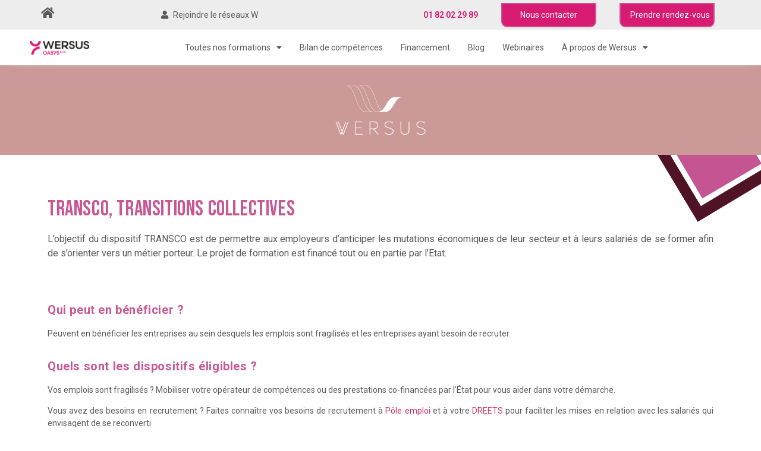

--- FILE ---
content_type: text/html; charset=UTF-8
request_url: https://wersus.fr/financement-page/transco
body_size: 17529
content:
<!doctype html>
<html lang="fr-FR">
<head>
<meta charset="UTF-8">
<meta name="viewport" content="width=device-width, initial-scale=1">
<link rel="profile" href="https://gmpg.org/xfn/11">
<meta name='robots' content='index, follow, max-image-preview:large, max-snippet:-1, max-video-preview:-1' />
<style>img:is([sizes="auto" i], [sizes^="auto," i]) { contain-intrinsic-size: 3000px 1500px }</style>
<!-- Google Tag Manager for WordPress by gtm4wp.com -->
<script data-cfasync="false" data-pagespeed-no-defer>
var gtm4wp_datalayer_name = "dataLayer";
var dataLayer = dataLayer || [];
</script>
<!-- End Google Tag Manager for WordPress by gtm4wp.com -->
<!-- This site is optimized with the Yoast SEO plugin v19.6.1 - https://yoast.com/wordpress/plugins/seo/ -->
<title>TRANSCO - Wersus</title>
<link rel="canonical" href="https://wersus.fr/financement-page/transco" />
<meta property="og:locale" content="fr_FR" />
<meta property="og:type" content="article" />
<meta property="og:title" content="TRANSCO - Wersus" />
<meta property="og:description" content="Le dispositif TRANSCO accompagne les entreprises fragilisées par les mutations par la mise en place de formations permettant d’orienter leurs salariés vers des métiers porteurs :" />
<meta property="og:url" content="https://wersus.fr/financement-page/transco" />
<meta property="og:site_name" content="Wersus" />
<meta property="article:modified_time" content="2021-10-05T13:19:56+00:00" />
<meta property="og:image" content="https://wersus.fr/wp-content/uploads/2021/09/Plan-de-travail-1-copie.png" />
<meta name="twitter:card" content="summary_large_image" />
<meta name="twitter:label1" content="Durée de lecture estimée" />
<meta name="twitter:data1" content="1 minute" />
<script type="application/ld+json" class="yoast-schema-graph">{"@context":"https://schema.org","@graph":[{"@type":"WebPage","@id":"https://wersus.fr/financement-page/transco","url":"https://wersus.fr/financement-page/transco","name":"TRANSCO - Wersus","isPartOf":{"@id":"https://wersus.fr/#website"},"primaryImageOfPage":{"@id":"https://wersus.fr/financement-page/transco#primaryimage"},"image":{"@id":"https://wersus.fr/financement-page/transco#primaryimage"},"thumbnailUrl":"https://wersus.fr/wp-content/uploads/2021/09/Plan-de-travail-1-copie.png","datePublished":"2021-09-23T10:00:43+00:00","dateModified":"2021-10-05T13:19:56+00:00","breadcrumb":{"@id":"https://wersus.fr/financement-page/transco#breadcrumb"},"inLanguage":"fr-FR","potentialAction":[{"@type":"ReadAction","target":["https://wersus.fr/financement-page/transco"]}]},{"@type":"ImageObject","inLanguage":"fr-FR","@id":"https://wersus.fr/financement-page/transco#primaryimage","url":"https://wersus.fr/wp-content/uploads/2021/09/Plan-de-travail-1-copie.png","contentUrl":"https://wersus.fr/wp-content/uploads/2021/09/Plan-de-travail-1-copie.png","width":501,"height":301,"caption":"Centre de formation wersus"},{"@type":"BreadcrumbList","@id":"https://wersus.fr/financement-page/transco#breadcrumb","itemListElement":[{"@type":"ListItem","position":1,"name":"Accueil","item":"https://wersus.fr/"},{"@type":"ListItem","position":2,"name":"Financement","item":"https://wersus.fr/financement-page"},{"@type":"ListItem","position":3,"name":"TRANSCO"}]},{"@type":"WebSite","@id":"https://wersus.fr/#website","url":"https://wersus.fr/","name":"Wersus","description":"Spécialiste du conseil et de la formation en création, développement et gestion d’entreprise","publisher":{"@id":"https://wersus.fr/#organization"},"potentialAction":[{"@type":"SearchAction","target":{"@type":"EntryPoint","urlTemplate":"https://wersus.fr/?s={search_term_string}"},"query-input":"required name=search_term_string"}],"inLanguage":"fr-FR"},{"@type":"Organization","@id":"https://wersus.fr/#organization","name":"Wersus","url":"https://wersus.fr/","sameAs":[],"logo":{"@type":"ImageObject","inLanguage":"fr-FR","@id":"https://wersus.fr/#/schema/logo/image/","url":"https://wersus.fr/wp-content/uploads/2024/01/cropped-Wersus.png","contentUrl":"https://wersus.fr/wp-content/uploads/2024/01/cropped-Wersus.png","width":1983,"height":472,"caption":"Wersus"},"image":{"@id":"https://wersus.fr/#/schema/logo/image/"}}]}</script>
<!-- / Yoast SEO plugin. -->
<link rel="alternate" type="application/rss+xml" title="Wersus &raquo; Flux" href="https://wersus.fr/feed" />
<link rel="alternate" type="application/rss+xml" title="Wersus &raquo; Flux des commentaires" href="https://wersus.fr/comments/feed" />
<!-- <link rel='stylesheet' id='wp-block-library-css' href='https://wersus.fr/wp-includes/css/dist/block-library/style.min.css?ver=6.8.2' media='all' /> -->
<link rel="stylesheet" type="text/css" href="//wersus.fr/wp-content/cache/wpfc-minified/q6vmuoq4/hd1xh.css" media="all"/>
<style id='classic-theme-styles-inline-css'>
/*! This file is auto-generated */
.wp-block-button__link{color:#fff;background-color:#32373c;border-radius:9999px;box-shadow:none;text-decoration:none;padding:calc(.667em + 2px) calc(1.333em + 2px);font-size:1.125em}.wp-block-file__button{background:#32373c;color:#fff;text-decoration:none}
</style>
<!-- <link rel='stylesheet' id='jet-engine-frontend-css' href='https://wersus.fr/wp-content/plugins/jet-engine/assets/css/frontend.css?ver=3.0.4' media='all' /> -->
<link rel="stylesheet" type="text/css" href="//wersus.fr/wp-content/cache/wpfc-minified/g2mnq60s/hd1xh.css" media="all"/>
<style id='global-styles-inline-css'>
:root{--wp--preset--aspect-ratio--square: 1;--wp--preset--aspect-ratio--4-3: 4/3;--wp--preset--aspect-ratio--3-4: 3/4;--wp--preset--aspect-ratio--3-2: 3/2;--wp--preset--aspect-ratio--2-3: 2/3;--wp--preset--aspect-ratio--16-9: 16/9;--wp--preset--aspect-ratio--9-16: 9/16;--wp--preset--color--black: #000000;--wp--preset--color--cyan-bluish-gray: #abb8c3;--wp--preset--color--white: #ffffff;--wp--preset--color--pale-pink: #f78da7;--wp--preset--color--vivid-red: #cf2e2e;--wp--preset--color--luminous-vivid-orange: #ff6900;--wp--preset--color--luminous-vivid-amber: #fcb900;--wp--preset--color--light-green-cyan: #7bdcb5;--wp--preset--color--vivid-green-cyan: #00d084;--wp--preset--color--pale-cyan-blue: #8ed1fc;--wp--preset--color--vivid-cyan-blue: #0693e3;--wp--preset--color--vivid-purple: #9b51e0;--wp--preset--gradient--vivid-cyan-blue-to-vivid-purple: linear-gradient(135deg,rgba(6,147,227,1) 0%,rgb(155,81,224) 100%);--wp--preset--gradient--light-green-cyan-to-vivid-green-cyan: linear-gradient(135deg,rgb(122,220,180) 0%,rgb(0,208,130) 100%);--wp--preset--gradient--luminous-vivid-amber-to-luminous-vivid-orange: linear-gradient(135deg,rgba(252,185,0,1) 0%,rgba(255,105,0,1) 100%);--wp--preset--gradient--luminous-vivid-orange-to-vivid-red: linear-gradient(135deg,rgba(255,105,0,1) 0%,rgb(207,46,46) 100%);--wp--preset--gradient--very-light-gray-to-cyan-bluish-gray: linear-gradient(135deg,rgb(238,238,238) 0%,rgb(169,184,195) 100%);--wp--preset--gradient--cool-to-warm-spectrum: linear-gradient(135deg,rgb(74,234,220) 0%,rgb(151,120,209) 20%,rgb(207,42,186) 40%,rgb(238,44,130) 60%,rgb(251,105,98) 80%,rgb(254,248,76) 100%);--wp--preset--gradient--blush-light-purple: linear-gradient(135deg,rgb(255,206,236) 0%,rgb(152,150,240) 100%);--wp--preset--gradient--blush-bordeaux: linear-gradient(135deg,rgb(254,205,165) 0%,rgb(254,45,45) 50%,rgb(107,0,62) 100%);--wp--preset--gradient--luminous-dusk: linear-gradient(135deg,rgb(255,203,112) 0%,rgb(199,81,192) 50%,rgb(65,88,208) 100%);--wp--preset--gradient--pale-ocean: linear-gradient(135deg,rgb(255,245,203) 0%,rgb(182,227,212) 50%,rgb(51,167,181) 100%);--wp--preset--gradient--electric-grass: linear-gradient(135deg,rgb(202,248,128) 0%,rgb(113,206,126) 100%);--wp--preset--gradient--midnight: linear-gradient(135deg,rgb(2,3,129) 0%,rgb(40,116,252) 100%);--wp--preset--font-size--small: 13px;--wp--preset--font-size--medium: 20px;--wp--preset--font-size--large: 36px;--wp--preset--font-size--x-large: 42px;--wp--preset--spacing--20: 0.44rem;--wp--preset--spacing--30: 0.67rem;--wp--preset--spacing--40: 1rem;--wp--preset--spacing--50: 1.5rem;--wp--preset--spacing--60: 2.25rem;--wp--preset--spacing--70: 3.38rem;--wp--preset--spacing--80: 5.06rem;--wp--preset--shadow--natural: 6px 6px 9px rgba(0, 0, 0, 0.2);--wp--preset--shadow--deep: 12px 12px 50px rgba(0, 0, 0, 0.4);--wp--preset--shadow--sharp: 6px 6px 0px rgba(0, 0, 0, 0.2);--wp--preset--shadow--outlined: 6px 6px 0px -3px rgba(255, 255, 255, 1), 6px 6px rgba(0, 0, 0, 1);--wp--preset--shadow--crisp: 6px 6px 0px rgba(0, 0, 0, 1);}:where(.is-layout-flex){gap: 0.5em;}:where(.is-layout-grid){gap: 0.5em;}body .is-layout-flex{display: flex;}.is-layout-flex{flex-wrap: wrap;align-items: center;}.is-layout-flex > :is(*, div){margin: 0;}body .is-layout-grid{display: grid;}.is-layout-grid > :is(*, div){margin: 0;}:where(.wp-block-columns.is-layout-flex){gap: 2em;}:where(.wp-block-columns.is-layout-grid){gap: 2em;}:where(.wp-block-post-template.is-layout-flex){gap: 1.25em;}:where(.wp-block-post-template.is-layout-grid){gap: 1.25em;}.has-black-color{color: var(--wp--preset--color--black) !important;}.has-cyan-bluish-gray-color{color: var(--wp--preset--color--cyan-bluish-gray) !important;}.has-white-color{color: var(--wp--preset--color--white) !important;}.has-pale-pink-color{color: var(--wp--preset--color--pale-pink) !important;}.has-vivid-red-color{color: var(--wp--preset--color--vivid-red) !important;}.has-luminous-vivid-orange-color{color: var(--wp--preset--color--luminous-vivid-orange) !important;}.has-luminous-vivid-amber-color{color: var(--wp--preset--color--luminous-vivid-amber) !important;}.has-light-green-cyan-color{color: var(--wp--preset--color--light-green-cyan) !important;}.has-vivid-green-cyan-color{color: var(--wp--preset--color--vivid-green-cyan) !important;}.has-pale-cyan-blue-color{color: var(--wp--preset--color--pale-cyan-blue) !important;}.has-vivid-cyan-blue-color{color: var(--wp--preset--color--vivid-cyan-blue) !important;}.has-vivid-purple-color{color: var(--wp--preset--color--vivid-purple) !important;}.has-black-background-color{background-color: var(--wp--preset--color--black) !important;}.has-cyan-bluish-gray-background-color{background-color: var(--wp--preset--color--cyan-bluish-gray) !important;}.has-white-background-color{background-color: var(--wp--preset--color--white) !important;}.has-pale-pink-background-color{background-color: var(--wp--preset--color--pale-pink) !important;}.has-vivid-red-background-color{background-color: var(--wp--preset--color--vivid-red) !important;}.has-luminous-vivid-orange-background-color{background-color: var(--wp--preset--color--luminous-vivid-orange) !important;}.has-luminous-vivid-amber-background-color{background-color: var(--wp--preset--color--luminous-vivid-amber) !important;}.has-light-green-cyan-background-color{background-color: var(--wp--preset--color--light-green-cyan) !important;}.has-vivid-green-cyan-background-color{background-color: var(--wp--preset--color--vivid-green-cyan) !important;}.has-pale-cyan-blue-background-color{background-color: var(--wp--preset--color--pale-cyan-blue) !important;}.has-vivid-cyan-blue-background-color{background-color: var(--wp--preset--color--vivid-cyan-blue) !important;}.has-vivid-purple-background-color{background-color: var(--wp--preset--color--vivid-purple) !important;}.has-black-border-color{border-color: var(--wp--preset--color--black) !important;}.has-cyan-bluish-gray-border-color{border-color: var(--wp--preset--color--cyan-bluish-gray) !important;}.has-white-border-color{border-color: var(--wp--preset--color--white) !important;}.has-pale-pink-border-color{border-color: var(--wp--preset--color--pale-pink) !important;}.has-vivid-red-border-color{border-color: var(--wp--preset--color--vivid-red) !important;}.has-luminous-vivid-orange-border-color{border-color: var(--wp--preset--color--luminous-vivid-orange) !important;}.has-luminous-vivid-amber-border-color{border-color: var(--wp--preset--color--luminous-vivid-amber) !important;}.has-light-green-cyan-border-color{border-color: var(--wp--preset--color--light-green-cyan) !important;}.has-vivid-green-cyan-border-color{border-color: var(--wp--preset--color--vivid-green-cyan) !important;}.has-pale-cyan-blue-border-color{border-color: var(--wp--preset--color--pale-cyan-blue) !important;}.has-vivid-cyan-blue-border-color{border-color: var(--wp--preset--color--vivid-cyan-blue) !important;}.has-vivid-purple-border-color{border-color: var(--wp--preset--color--vivid-purple) !important;}.has-vivid-cyan-blue-to-vivid-purple-gradient-background{background: var(--wp--preset--gradient--vivid-cyan-blue-to-vivid-purple) !important;}.has-light-green-cyan-to-vivid-green-cyan-gradient-background{background: var(--wp--preset--gradient--light-green-cyan-to-vivid-green-cyan) !important;}.has-luminous-vivid-amber-to-luminous-vivid-orange-gradient-background{background: var(--wp--preset--gradient--luminous-vivid-amber-to-luminous-vivid-orange) !important;}.has-luminous-vivid-orange-to-vivid-red-gradient-background{background: var(--wp--preset--gradient--luminous-vivid-orange-to-vivid-red) !important;}.has-very-light-gray-to-cyan-bluish-gray-gradient-background{background: var(--wp--preset--gradient--very-light-gray-to-cyan-bluish-gray) !important;}.has-cool-to-warm-spectrum-gradient-background{background: var(--wp--preset--gradient--cool-to-warm-spectrum) !important;}.has-blush-light-purple-gradient-background{background: var(--wp--preset--gradient--blush-light-purple) !important;}.has-blush-bordeaux-gradient-background{background: var(--wp--preset--gradient--blush-bordeaux) !important;}.has-luminous-dusk-gradient-background{background: var(--wp--preset--gradient--luminous-dusk) !important;}.has-pale-ocean-gradient-background{background: var(--wp--preset--gradient--pale-ocean) !important;}.has-electric-grass-gradient-background{background: var(--wp--preset--gradient--electric-grass) !important;}.has-midnight-gradient-background{background: var(--wp--preset--gradient--midnight) !important;}.has-small-font-size{font-size: var(--wp--preset--font-size--small) !important;}.has-medium-font-size{font-size: var(--wp--preset--font-size--medium) !important;}.has-large-font-size{font-size: var(--wp--preset--font-size--large) !important;}.has-x-large-font-size{font-size: var(--wp--preset--font-size--x-large) !important;}
:where(.wp-block-post-template.is-layout-flex){gap: 1.25em;}:where(.wp-block-post-template.is-layout-grid){gap: 1.25em;}
:where(.wp-block-columns.is-layout-flex){gap: 2em;}:where(.wp-block-columns.is-layout-grid){gap: 2em;}
:root :where(.wp-block-pullquote){font-size: 1.5em;line-height: 1.6;}
</style>
<!-- <link rel='stylesheet' id='hello-elementor-css' href='https://wersus.fr/wp-content/themes/hello-elementor/style.min.css?ver=2.6.1' media='all' /> -->
<!-- <link rel='stylesheet' id='hello-elementor-theme-style-css' href='https://wersus.fr/wp-content/themes/hello-elementor/theme.min.css?ver=2.6.1' media='all' /> -->
<!-- <link rel='stylesheet' id='elementor-icons-css' href='https://wersus.fr/wp-content/plugins/elementor/assets/lib/eicons/css/elementor-icons.min.css?ver=5.16.0' media='all' /> -->
<!-- <link rel='stylesheet' id='elementor-frontend-css' href='https://wersus.fr/wp-content/plugins/elementor/assets/css/frontend-lite.min.css?ver=3.7.6' media='all' /> -->
<link rel="stylesheet" type="text/css" href="//wersus.fr/wp-content/cache/wpfc-minified/kpw53dzi/hd1xh.css" media="all"/>
<style id='elementor-frontend-inline-css'>
.elementor-kit-5{--e-global-color-primary:#C85794;--e-global-color-secondary:#58595B;--e-global-color-text:#58595B;--e-global-color-accent:#C85794;--e-global-color-5173791:#92475B;--e-global-color-416e0e0:#CA9196;--e-global-color-474f08c:#7B9E87;--e-global-color-2e6bc3c:#3F7B9D;--e-global-color-1b9de1a:#F2E6DA;--e-global-color-c88c3ac:#660033;--e-global-typography-primary-font-family:"Bebas Neue";--e-global-typography-primary-font-weight:600;--e-global-typography-secondary-font-family:"Bebas Neue";--e-global-typography-secondary-font-weight:400;--e-global-typography-text-font-family:"Roboto";--e-global-typography-text-font-weight:400;--e-global-typography-accent-font-family:"Roboto";--e-global-typography-accent-font-weight:500;}.elementor-section.elementor-section-boxed > .elementor-container{max-width:1140px;}.e-container{--container-max-width:1140px;}.elementor-widget:not(:last-child){margin-bottom:20px;}.elementor-element{--widgets-spacing:20px;}{}h1.entry-title{display:var(--page-title-display);}.elementor-kit-5 e-page-transition{background-color:#FFBC7D;}.site-header{padding-right:0px;padding-left:0px;}@media(max-width:1024px){.elementor-section.elementor-section-boxed > .elementor-container{max-width:1024px;}.e-container{--container-max-width:1024px;}}@media(max-width:767px){.elementor-section.elementor-section-boxed > .elementor-container{max-width:767px;}.e-container{--container-max-width:767px;}}
.elementor-widget-heading .elementor-heading-title{color:var( --e-global-color-primary );font-family:var( --e-global-typography-primary-font-family ), Sans-serif;font-weight:var( --e-global-typography-primary-font-weight );}.elementor-widget-image .widget-image-caption{color:var( --e-global-color-text );font-family:var( --e-global-typography-text-font-family ), Sans-serif;font-weight:var( --e-global-typography-text-font-weight );}.elementor-widget-text-editor{color:var( --e-global-color-text );font-family:var( --e-global-typography-text-font-family ), Sans-serif;font-weight:var( --e-global-typography-text-font-weight );}.elementor-widget-text-editor.elementor-drop-cap-view-stacked .elementor-drop-cap{background-color:var( --e-global-color-primary );}.elementor-widget-text-editor.elementor-drop-cap-view-framed .elementor-drop-cap, .elementor-widget-text-editor.elementor-drop-cap-view-default .elementor-drop-cap{color:var( --e-global-color-primary );border-color:var( --e-global-color-primary );}.elementor-widget-button .elementor-button{font-family:var( --e-global-typography-accent-font-family ), Sans-serif;font-weight:var( --e-global-typography-accent-font-weight );background-color:var( --e-global-color-accent );}.elementor-widget-divider{--divider-color:var( --e-global-color-secondary );}.elementor-widget-divider .elementor-divider__text{color:var( --e-global-color-secondary );font-family:var( --e-global-typography-secondary-font-family ), Sans-serif;font-weight:var( --e-global-typography-secondary-font-weight );}.elementor-widget-divider.elementor-view-stacked .elementor-icon{background-color:var( --e-global-color-secondary );}.elementor-widget-divider.elementor-view-framed .elementor-icon, .elementor-widget-divider.elementor-view-default .elementor-icon{color:var( --e-global-color-secondary );border-color:var( --e-global-color-secondary );}.elementor-widget-divider.elementor-view-framed .elementor-icon, .elementor-widget-divider.elementor-view-default .elementor-icon svg{fill:var( --e-global-color-secondary );}.elementor-widget-image-box .elementor-image-box-title{color:var( --e-global-color-primary );font-family:var( --e-global-typography-primary-font-family ), Sans-serif;font-weight:var( --e-global-typography-primary-font-weight );}.elementor-widget-image-box .elementor-image-box-description{color:var( --e-global-color-text );font-family:var( --e-global-typography-text-font-family ), Sans-serif;font-weight:var( --e-global-typography-text-font-weight );}.elementor-widget-icon.elementor-view-stacked .elementor-icon{background-color:var( --e-global-color-primary );}.elementor-widget-icon.elementor-view-framed .elementor-icon, .elementor-widget-icon.elementor-view-default .elementor-icon{color:var( --e-global-color-primary );border-color:var( --e-global-color-primary );}.elementor-widget-icon.elementor-view-framed .elementor-icon, .elementor-widget-icon.elementor-view-default .elementor-icon svg{fill:var( --e-global-color-primary );}.elementor-widget-icon-box.elementor-view-stacked .elementor-icon{background-color:var( --e-global-color-primary );}.elementor-widget-icon-box.elementor-view-framed .elementor-icon, .elementor-widget-icon-box.elementor-view-default .elementor-icon{fill:var( --e-global-color-primary );color:var( --e-global-color-primary );border-color:var( --e-global-color-primary );}.elementor-widget-icon-box .elementor-icon-box-title{color:var( --e-global-color-primary );}.elementor-widget-icon-box .elementor-icon-box-title, .elementor-widget-icon-box .elementor-icon-box-title a{font-family:var( --e-global-typography-primary-font-family ), Sans-serif;font-weight:var( --e-global-typography-primary-font-weight );}.elementor-widget-icon-box .elementor-icon-box-description{color:var( --e-global-color-text );font-family:var( --e-global-typography-text-font-family ), Sans-serif;font-weight:var( --e-global-typography-text-font-weight );}.elementor-widget-star-rating .elementor-star-rating__title{color:var( --e-global-color-text );font-family:var( --e-global-typography-text-font-family ), Sans-serif;font-weight:var( --e-global-typography-text-font-weight );}.elementor-widget-image-gallery .gallery-item .gallery-caption{font-family:var( --e-global-typography-accent-font-family ), Sans-serif;font-weight:var( --e-global-typography-accent-font-weight );}.elementor-widget-icon-list .elementor-icon-list-item:not(:last-child):after{border-color:var( --e-global-color-text );}.elementor-widget-icon-list .elementor-icon-list-icon i{color:var( --e-global-color-primary );}.elementor-widget-icon-list .elementor-icon-list-icon svg{fill:var( --e-global-color-primary );}.elementor-widget-icon-list .elementor-icon-list-text{color:var( --e-global-color-secondary );}.elementor-widget-icon-list .elementor-icon-list-item > .elementor-icon-list-text, .elementor-widget-icon-list .elementor-icon-list-item > a{font-family:var( --e-global-typography-text-font-family ), Sans-serif;font-weight:var( --e-global-typography-text-font-weight );}.elementor-widget-counter .elementor-counter-number-wrapper{color:var( --e-global-color-primary );font-family:var( --e-global-typography-primary-font-family ), Sans-serif;font-weight:var( --e-global-typography-primary-font-weight );}.elementor-widget-counter .elementor-counter-title{color:var( --e-global-color-secondary );font-family:var( --e-global-typography-secondary-font-family ), Sans-serif;font-weight:var( --e-global-typography-secondary-font-weight );}.elementor-widget-progress .elementor-progress-wrapper .elementor-progress-bar{background-color:var( --e-global-color-primary );}.elementor-widget-progress .elementor-title{color:var( --e-global-color-primary );font-family:var( --e-global-typography-text-font-family ), Sans-serif;font-weight:var( --e-global-typography-text-font-weight );}.elementor-widget-testimonial .elementor-testimonial-content{color:var( --e-global-color-text );font-family:var( --e-global-typography-text-font-family ), Sans-serif;font-weight:var( --e-global-typography-text-font-weight );}.elementor-widget-testimonial .elementor-testimonial-name{color:var( --e-global-color-primary );font-family:var( --e-global-typography-primary-font-family ), Sans-serif;font-weight:var( --e-global-typography-primary-font-weight );}.elementor-widget-testimonial .elementor-testimonial-job{color:var( --e-global-color-secondary );font-family:var( --e-global-typography-secondary-font-family ), Sans-serif;font-weight:var( --e-global-typography-secondary-font-weight );}.elementor-widget-tabs .elementor-tab-title, .elementor-widget-tabs .elementor-tab-title a{color:var( --e-global-color-primary );}.elementor-widget-tabs .elementor-tab-title.elementor-active,
.elementor-widget-tabs .elementor-tab-title.elementor-active a{color:var( --e-global-color-accent );}.elementor-widget-tabs .elementor-tab-title{font-family:var( --e-global-typography-primary-font-family ), Sans-serif;font-weight:var( --e-global-typography-primary-font-weight );}.elementor-widget-tabs .elementor-tab-content{color:var( --e-global-color-text );font-family:var( --e-global-typography-text-font-family ), Sans-serif;font-weight:var( --e-global-typography-text-font-weight );}.elementor-widget-accordion .elementor-accordion-icon, .elementor-widget-accordion .elementor-accordion-title{color:var( --e-global-color-primary );}.elementor-widget-accordion .elementor-accordion-icon svg{fill:var( --e-global-color-primary );}.elementor-widget-accordion .elementor-active .elementor-accordion-icon, .elementor-widget-accordion .elementor-active .elementor-accordion-title{color:var( --e-global-color-accent );}.elementor-widget-accordion .elementor-active .elementor-accordion-icon svg{fill:var( --e-global-color-accent );}.elementor-widget-accordion .elementor-accordion-title{font-family:var( --e-global-typography-primary-font-family ), Sans-serif;font-weight:var( --e-global-typography-primary-font-weight );}.elementor-widget-accordion .elementor-tab-content{color:var( --e-global-color-text );font-family:var( --e-global-typography-text-font-family ), Sans-serif;font-weight:var( --e-global-typography-text-font-weight );}.elementor-widget-toggle .elementor-toggle-title, .elementor-widget-toggle .elementor-toggle-icon{color:var( --e-global-color-primary );}.elementor-widget-toggle .elementor-toggle-icon svg{fill:var( --e-global-color-primary );}.elementor-widget-toggle .elementor-tab-title.elementor-active a, .elementor-widget-toggle .elementor-tab-title.elementor-active .elementor-toggle-icon{color:var( --e-global-color-accent );}.elementor-widget-toggle .elementor-toggle-title{font-family:var( --e-global-typography-primary-font-family ), Sans-serif;font-weight:var( --e-global-typography-primary-font-weight );}.elementor-widget-toggle .elementor-tab-content{color:var( --e-global-color-text );font-family:var( --e-global-typography-text-font-family ), Sans-serif;font-weight:var( --e-global-typography-text-font-weight );}.elementor-widget-alert .elementor-alert-title{font-family:var( --e-global-typography-primary-font-family ), Sans-serif;font-weight:var( --e-global-typography-primary-font-weight );}.elementor-widget-alert .elementor-alert-description{font-family:var( --e-global-typography-text-font-family ), Sans-serif;font-weight:var( --e-global-typography-text-font-weight );}.elementor-widget-text-path{font-family:var( --e-global-typography-text-font-family ), Sans-serif;font-weight:var( --e-global-typography-text-font-weight );}.elementor-widget-theme-site-logo .widget-image-caption{color:var( --e-global-color-text );font-family:var( --e-global-typography-text-font-family ), Sans-serif;font-weight:var( --e-global-typography-text-font-weight );}.elementor-widget-theme-site-title .elementor-heading-title{color:var( --e-global-color-primary );font-family:var( --e-global-typography-primary-font-family ), Sans-serif;font-weight:var( --e-global-typography-primary-font-weight );}.elementor-widget-theme-page-title .elementor-heading-title{color:var( --e-global-color-primary );font-family:var( --e-global-typography-primary-font-family ), Sans-serif;font-weight:var( --e-global-typography-primary-font-weight );}.elementor-widget-theme-post-title .elementor-heading-title{color:var( --e-global-color-primary );font-family:var( --e-global-typography-primary-font-family ), Sans-serif;font-weight:var( --e-global-typography-primary-font-weight );}.elementor-widget-theme-post-excerpt .elementor-widget-container{color:var( --e-global-color-text );font-family:var( --e-global-typography-text-font-family ), Sans-serif;font-weight:var( --e-global-typography-text-font-weight );}.elementor-widget-theme-post-content{color:var( --e-global-color-text );font-family:var( --e-global-typography-text-font-family ), Sans-serif;font-weight:var( --e-global-typography-text-font-weight );}.elementor-widget-theme-post-featured-image .widget-image-caption{color:var( --e-global-color-text );font-family:var( --e-global-typography-text-font-family ), Sans-serif;font-weight:var( --e-global-typography-text-font-weight );}.elementor-widget-theme-archive-title .elementor-heading-title{color:var( --e-global-color-primary );font-family:var( --e-global-typography-primary-font-family ), Sans-serif;font-weight:var( --e-global-typography-primary-font-weight );}.elementor-widget-archive-posts .elementor-post__title, .elementor-widget-archive-posts .elementor-post__title a{color:var( --e-global-color-secondary );font-family:var( --e-global-typography-primary-font-family ), Sans-serif;font-weight:var( --e-global-typography-primary-font-weight );}.elementor-widget-archive-posts .elementor-post__meta-data{font-family:var( --e-global-typography-secondary-font-family ), Sans-serif;font-weight:var( --e-global-typography-secondary-font-weight );}.elementor-widget-archive-posts .elementor-post__excerpt p{font-family:var( --e-global-typography-text-font-family ), Sans-serif;font-weight:var( --e-global-typography-text-font-weight );}.elementor-widget-archive-posts .elementor-post__read-more{color:var( --e-global-color-accent );}.elementor-widget-archive-posts a.elementor-post__read-more{font-family:var( --e-global-typography-accent-font-family ), Sans-serif;font-weight:var( --e-global-typography-accent-font-weight );}.elementor-widget-archive-posts .elementor-post__card .elementor-post__badge{background-color:var( --e-global-color-accent );font-family:var( --e-global-typography-accent-font-family ), Sans-serif;font-weight:var( --e-global-typography-accent-font-weight );}.elementor-widget-archive-posts .elementor-pagination{font-family:var( --e-global-typography-secondary-font-family ), Sans-serif;font-weight:var( --e-global-typography-secondary-font-weight );}.elementor-widget-archive-posts .elementor-button{font-family:var( --e-global-typography-accent-font-family ), Sans-serif;font-weight:var( --e-global-typography-accent-font-weight );background-color:var( --e-global-color-accent );}.elementor-widget-archive-posts .e-load-more-message{font-family:var( --e-global-typography-secondary-font-family ), Sans-serif;font-weight:var( --e-global-typography-secondary-font-weight );}.elementor-widget-archive-posts .elementor-posts-nothing-found{color:var( --e-global-color-text );font-family:var( --e-global-typography-text-font-family ), Sans-serif;font-weight:var( --e-global-typography-text-font-weight );}.elementor-widget-posts .elementor-post__title, .elementor-widget-posts .elementor-post__title a{color:var( --e-global-color-secondary );font-family:var( --e-global-typography-primary-font-family ), Sans-serif;font-weight:var( --e-global-typography-primary-font-weight );}.elementor-widget-posts .elementor-post__meta-data{font-family:var( --e-global-typography-secondary-font-family ), Sans-serif;font-weight:var( --e-global-typography-secondary-font-weight );}.elementor-widget-posts .elementor-post__excerpt p{font-family:var( --e-global-typography-text-font-family ), Sans-serif;font-weight:var( --e-global-typography-text-font-weight );}.elementor-widget-posts .elementor-post__read-more{color:var( --e-global-color-accent );}.elementor-widget-posts a.elementor-post__read-more{font-family:var( --e-global-typography-accent-font-family ), Sans-serif;font-weight:var( --e-global-typography-accent-font-weight );}.elementor-widget-posts .elementor-post__card .elementor-post__badge{background-color:var( --e-global-color-accent );font-family:var( --e-global-typography-accent-font-family ), Sans-serif;font-weight:var( --e-global-typography-accent-font-weight );}.elementor-widget-posts .elementor-pagination{font-family:var( --e-global-typography-secondary-font-family ), Sans-serif;font-weight:var( --e-global-typography-secondary-font-weight );}.elementor-widget-posts .elementor-button{font-family:var( --e-global-typography-accent-font-family ), Sans-serif;font-weight:var( --e-global-typography-accent-font-weight );background-color:var( --e-global-color-accent );}.elementor-widget-posts .e-load-more-message{font-family:var( --e-global-typography-secondary-font-family ), Sans-serif;font-weight:var( --e-global-typography-secondary-font-weight );}.elementor-widget-portfolio a .elementor-portfolio-item__overlay{background-color:var( --e-global-color-accent );}.elementor-widget-portfolio .elementor-portfolio-item__title{font-family:var( --e-global-typography-primary-font-family ), Sans-serif;font-weight:var( --e-global-typography-primary-font-weight );}.elementor-widget-portfolio .elementor-portfolio__filter{color:var( --e-global-color-text );font-family:var( --e-global-typography-primary-font-family ), Sans-serif;font-weight:var( --e-global-typography-primary-font-weight );}.elementor-widget-portfolio .elementor-portfolio__filter.elementor-active{color:var( --e-global-color-primary );}.elementor-widget-gallery .elementor-gallery-item__title{font-family:var( --e-global-typography-primary-font-family ), Sans-serif;font-weight:var( --e-global-typography-primary-font-weight );}.elementor-widget-gallery .elementor-gallery-item__description{font-family:var( --e-global-typography-text-font-family ), Sans-serif;font-weight:var( --e-global-typography-text-font-weight );}.elementor-widget-gallery{--galleries-title-color-normal:var( --e-global-color-primary );--galleries-title-color-hover:var( --e-global-color-secondary );--galleries-pointer-bg-color-hover:var( --e-global-color-accent );--gallery-title-color-active:var( --e-global-color-secondary );--galleries-pointer-bg-color-active:var( --e-global-color-accent );}.elementor-widget-gallery .elementor-gallery-title{font-family:var( --e-global-typography-primary-font-family ), Sans-serif;font-weight:var( --e-global-typography-primary-font-weight );}.elementor-widget-form .elementor-field-group > label, .elementor-widget-form .elementor-field-subgroup label{color:var( --e-global-color-text );}.elementor-widget-form .elementor-field-group > label{font-family:var( --e-global-typography-text-font-family ), Sans-serif;font-weight:var( --e-global-typography-text-font-weight );}.elementor-widget-form .elementor-field-type-html{color:var( --e-global-color-text );font-family:var( --e-global-typography-text-font-family ), Sans-serif;font-weight:var( --e-global-typography-text-font-weight );}.elementor-widget-form .elementor-field-group .elementor-field{color:var( --e-global-color-text );}.elementor-widget-form .elementor-field-group .elementor-field, .elementor-widget-form .elementor-field-subgroup label{font-family:var( --e-global-typography-text-font-family ), Sans-serif;font-weight:var( --e-global-typography-text-font-weight );}.elementor-widget-form .elementor-button{font-family:var( --e-global-typography-accent-font-family ), Sans-serif;font-weight:var( --e-global-typography-accent-font-weight );}.elementor-widget-form .e-form__buttons__wrapper__button-next{background-color:var( --e-global-color-accent );}.elementor-widget-form .elementor-button[type="submit"]{background-color:var( --e-global-color-accent );}.elementor-widget-form .e-form__buttons__wrapper__button-previous{background-color:var( --e-global-color-accent );}.elementor-widget-form .elementor-message{font-family:var( --e-global-typography-text-font-family ), Sans-serif;font-weight:var( --e-global-typography-text-font-weight );}.elementor-widget-form .e-form__indicators__indicator, .elementor-widget-form .e-form__indicators__indicator__label{font-family:var( --e-global-typography-accent-font-family ), Sans-serif;font-weight:var( --e-global-typography-accent-font-weight );}.elementor-widget-form{--e-form-steps-indicator-inactive-primary-color:var( --e-global-color-text );--e-form-steps-indicator-active-primary-color:var( --e-global-color-accent );--e-form-steps-indicator-completed-primary-color:var( --e-global-color-accent );--e-form-steps-indicator-progress-color:var( --e-global-color-accent );--e-form-steps-indicator-progress-background-color:var( --e-global-color-text );--e-form-steps-indicator-progress-meter-color:var( --e-global-color-text );}.elementor-widget-form .e-form__indicators__indicator__progress__meter{font-family:var( --e-global-typography-accent-font-family ), Sans-serif;font-weight:var( --e-global-typography-accent-font-weight );}.elementor-widget-login .elementor-field-group > a{color:var( --e-global-color-text );}.elementor-widget-login .elementor-field-group > a:hover{color:var( --e-global-color-accent );}.elementor-widget-login .elementor-form-fields-wrapper label{color:var( --e-global-color-text );font-family:var( --e-global-typography-text-font-family ), Sans-serif;font-weight:var( --e-global-typography-text-font-weight );}.elementor-widget-login .elementor-field-group .elementor-field{color:var( --e-global-color-text );}.elementor-widget-login .elementor-field-group .elementor-field, .elementor-widget-login .elementor-field-subgroup label{font-family:var( --e-global-typography-text-font-family ), Sans-serif;font-weight:var( --e-global-typography-text-font-weight );}.elementor-widget-login .elementor-button{font-family:var( --e-global-typography-accent-font-family ), Sans-serif;font-weight:var( --e-global-typography-accent-font-weight );background-color:var( --e-global-color-accent );}.elementor-widget-login .elementor-widget-container .elementor-login__logged-in-message{color:var( --e-global-color-text );font-family:var( --e-global-typography-text-font-family ), Sans-serif;font-weight:var( --e-global-typography-text-font-weight );}.elementor-widget-slides .elementor-slide-heading{font-family:var( --e-global-typography-primary-font-family ), Sans-serif;font-weight:var( --e-global-typography-primary-font-weight );}.elementor-widget-slides .elementor-slide-description{font-family:var( --e-global-typography-secondary-font-family ), Sans-serif;font-weight:var( --e-global-typography-secondary-font-weight );}.elementor-widget-slides .elementor-slide-button{font-family:var( --e-global-typography-accent-font-family ), Sans-serif;font-weight:var( --e-global-typography-accent-font-weight );}.elementor-widget-nav-menu .elementor-nav-menu .elementor-item{font-family:var( --e-global-typography-primary-font-family ), Sans-serif;font-weight:var( --e-global-typography-primary-font-weight );}.elementor-widget-nav-menu .elementor-nav-menu--main .elementor-item{color:var( --e-global-color-text );fill:var( --e-global-color-text );}.elementor-widget-nav-menu .elementor-nav-menu--main .elementor-item:hover,
.elementor-widget-nav-menu .elementor-nav-menu--main .elementor-item.elementor-item-active,
.elementor-widget-nav-menu .elementor-nav-menu--main .elementor-item.highlighted,
.elementor-widget-nav-menu .elementor-nav-menu--main .elementor-item:focus{color:var( --e-global-color-accent );fill:var( --e-global-color-accent );}.elementor-widget-nav-menu .elementor-nav-menu--main:not(.e--pointer-framed) .elementor-item:before,
.elementor-widget-nav-menu .elementor-nav-menu--main:not(.e--pointer-framed) .elementor-item:after{background-color:var( --e-global-color-accent );}.elementor-widget-nav-menu .e--pointer-framed .elementor-item:before,
.elementor-widget-nav-menu .e--pointer-framed .elementor-item:after{border-color:var( --e-global-color-accent );}.elementor-widget-nav-menu{--e-nav-menu-divider-color:var( --e-global-color-text );}.elementor-widget-nav-menu .elementor-nav-menu--dropdown .elementor-item, .elementor-widget-nav-menu .elementor-nav-menu--dropdown  .elementor-sub-item{font-family:var( --e-global-typography-accent-font-family ), Sans-serif;font-weight:var( --e-global-typography-accent-font-weight );}.elementor-widget-animated-headline .elementor-headline-dynamic-wrapper path{stroke:var( --e-global-color-accent );}.elementor-widget-animated-headline .elementor-headline-plain-text{color:var( --e-global-color-secondary );}.elementor-widget-animated-headline .elementor-headline{font-family:var( --e-global-typography-primary-font-family ), Sans-serif;font-weight:var( --e-global-typography-primary-font-weight );}.elementor-widget-animated-headline{--dynamic-text-color:var( --e-global-color-secondary );}.elementor-widget-animated-headline .elementor-headline-dynamic-text{font-family:var( --e-global-typography-primary-font-family ), Sans-serif;font-weight:var( --e-global-typography-primary-font-weight );}.elementor-widget-hotspot .widget-image-caption{font-family:var( --e-global-typography-text-font-family ), Sans-serif;font-weight:var( --e-global-typography-text-font-weight );}.elementor-widget-hotspot{--hotspot-color:var( --e-global-color-primary );--hotspot-box-color:var( --e-global-color-secondary );--tooltip-color:var( --e-global-color-secondary );}.elementor-widget-hotspot .e-hotspot__label{font-family:var( --e-global-typography-primary-font-family ), Sans-serif;font-weight:var( --e-global-typography-primary-font-weight );}.elementor-widget-hotspot .e-hotspot__tooltip{font-family:var( --e-global-typography-secondary-font-family ), Sans-serif;font-weight:var( --e-global-typography-secondary-font-weight );}.elementor-widget-price-list .elementor-price-list-header{color:var( --e-global-color-primary );font-family:var( --e-global-typography-primary-font-family ), Sans-serif;font-weight:var( --e-global-typography-primary-font-weight );}.elementor-widget-price-list .elementor-price-list-price{color:var( --e-global-color-primary );font-family:var( --e-global-typography-primary-font-family ), Sans-serif;font-weight:var( --e-global-typography-primary-font-weight );}.elementor-widget-price-list .elementor-price-list-description{color:var( --e-global-color-text );font-family:var( --e-global-typography-text-font-family ), Sans-serif;font-weight:var( --e-global-typography-text-font-weight );}.elementor-widget-price-list .elementor-price-list-separator{border-bottom-color:var( --e-global-color-secondary );}.elementor-widget-price-table{--e-price-table-header-background-color:var( --e-global-color-secondary );}.elementor-widget-price-table .elementor-price-table__heading{font-family:var( --e-global-typography-primary-font-family ), Sans-serif;font-weight:var( --e-global-typography-primary-font-weight );}.elementor-widget-price-table .elementor-price-table__subheading{font-family:var( --e-global-typography-secondary-font-family ), Sans-serif;font-weight:var( --e-global-typography-secondary-font-weight );}.elementor-widget-price-table .elementor-price-table .elementor-price-table__price{font-family:var( --e-global-typography-primary-font-family ), Sans-serif;font-weight:var( --e-global-typography-primary-font-weight );}.elementor-widget-price-table .elementor-price-table__original-price{color:var( --e-global-color-secondary );font-family:var( --e-global-typography-primary-font-family ), Sans-serif;font-weight:var( --e-global-typography-primary-font-weight );}.elementor-widget-price-table .elementor-price-table__period{color:var( --e-global-color-secondary );font-family:var( --e-global-typography-secondary-font-family ), Sans-serif;font-weight:var( --e-global-typography-secondary-font-weight );}.elementor-widget-price-table .elementor-price-table__features-list{--e-price-table-features-list-color:var( --e-global-color-text );}.elementor-widget-price-table .elementor-price-table__features-list li{font-family:var( --e-global-typography-text-font-family ), Sans-serif;font-weight:var( --e-global-typography-text-font-weight );}.elementor-widget-price-table .elementor-price-table__features-list li:before{border-top-color:var( --e-global-color-text );}.elementor-widget-price-table .elementor-price-table__button{font-family:var( --e-global-typography-accent-font-family ), Sans-serif;font-weight:var( --e-global-typography-accent-font-weight );background-color:var( --e-global-color-accent );}.elementor-widget-price-table .elementor-price-table__additional_info{color:var( --e-global-color-text );font-family:var( --e-global-typography-text-font-family ), Sans-serif;font-weight:var( --e-global-typography-text-font-weight );}.elementor-widget-price-table .elementor-price-table__ribbon-inner{background-color:var( --e-global-color-accent );font-family:var( --e-global-typography-accent-font-family ), Sans-serif;font-weight:var( --e-global-typography-accent-font-weight );}.elementor-widget-flip-box .elementor-flip-box__front .elementor-flip-box__layer__title{font-family:var( --e-global-typography-primary-font-family ), Sans-serif;font-weight:var( --e-global-typography-primary-font-weight );}.elementor-widget-flip-box .elementor-flip-box__front .elementor-flip-box__layer__description{font-family:var( --e-global-typography-text-font-family ), Sans-serif;font-weight:var( --e-global-typography-text-font-weight );}.elementor-widget-flip-box .elementor-flip-box__back .elementor-flip-box__layer__title{font-family:var( --e-global-typography-primary-font-family ), Sans-serif;font-weight:var( --e-global-typography-primary-font-weight );}.elementor-widget-flip-box .elementor-flip-box__back .elementor-flip-box__layer__description{font-family:var( --e-global-typography-text-font-family ), Sans-serif;font-weight:var( --e-global-typography-text-font-weight );}.elementor-widget-flip-box .elementor-flip-box__button{font-family:var( --e-global-typography-accent-font-family ), Sans-serif;font-weight:var( --e-global-typography-accent-font-weight );}.elementor-widget-call-to-action .elementor-cta__title{font-family:var( --e-global-typography-primary-font-family ), Sans-serif;font-weight:var( --e-global-typography-primary-font-weight );}.elementor-widget-call-to-action .elementor-cta__description{font-family:var( --e-global-typography-text-font-family ), Sans-serif;font-weight:var( --e-global-typography-text-font-weight );}.elementor-widget-call-to-action .elementor-cta__button{font-family:var( --e-global-typography-accent-font-family ), Sans-serif;font-weight:var( --e-global-typography-accent-font-weight );}.elementor-widget-call-to-action .elementor-ribbon-inner{background-color:var( --e-global-color-accent );font-family:var( --e-global-typography-accent-font-family ), Sans-serif;font-weight:var( --e-global-typography-accent-font-weight );}.elementor-widget-media-carousel .elementor-carousel-image-overlay{font-family:var( --e-global-typography-accent-font-family ), Sans-serif;font-weight:var( --e-global-typography-accent-font-weight );}.elementor-widget-testimonial-carousel .elementor-testimonial__text{color:var( --e-global-color-text );font-family:var( --e-global-typography-text-font-family ), Sans-serif;font-weight:var( --e-global-typography-text-font-weight );}.elementor-widget-testimonial-carousel .elementor-testimonial__name{color:var( --e-global-color-text );font-family:var( --e-global-typography-primary-font-family ), Sans-serif;font-weight:var( --e-global-typography-primary-font-weight );}.elementor-widget-testimonial-carousel .elementor-testimonial__title{color:var( --e-global-color-primary );font-family:var( --e-global-typography-secondary-font-family ), Sans-serif;font-weight:var( --e-global-typography-secondary-font-weight );}.elementor-widget-reviews .elementor-testimonial__header, .elementor-widget-reviews .elementor-testimonial__name{font-family:var( --e-global-typography-primary-font-family ), Sans-serif;font-weight:var( --e-global-typography-primary-font-weight );}.elementor-widget-reviews .elementor-testimonial__text{font-family:var( --e-global-typography-text-font-family ), Sans-serif;font-weight:var( --e-global-typography-text-font-weight );}.elementor-widget-table-of-contents{--header-color:var( --e-global-color-secondary );--item-text-color:var( --e-global-color-text );--item-text-hover-color:var( --e-global-color-accent );--marker-color:var( --e-global-color-text );}.elementor-widget-table-of-contents .elementor-toc__header, .elementor-widget-table-of-contents .elementor-toc__header-title{font-family:var( --e-global-typography-primary-font-family ), Sans-serif;font-weight:var( --e-global-typography-primary-font-weight );}.elementor-widget-table-of-contents .elementor-toc__list-item{font-family:var( --e-global-typography-text-font-family ), Sans-serif;font-weight:var( --e-global-typography-text-font-weight );}.elementor-widget-countdown .elementor-countdown-item{background-color:var( --e-global-color-primary );}.elementor-widget-countdown .elementor-countdown-digits{font-family:var( --e-global-typography-text-font-family ), Sans-serif;font-weight:var( --e-global-typography-text-font-weight );}.elementor-widget-countdown .elementor-countdown-label{font-family:var( --e-global-typography-secondary-font-family ), Sans-serif;font-weight:var( --e-global-typography-secondary-font-weight );}.elementor-widget-countdown .elementor-countdown-expire--message{color:var( --e-global-color-text );font-family:var( --e-global-typography-text-font-family ), Sans-serif;font-weight:var( --e-global-typography-text-font-weight );}.elementor-widget-search-form input[type="search"].elementor-search-form__input{font-family:var( --e-global-typography-text-font-family ), Sans-serif;font-weight:var( --e-global-typography-text-font-weight );}.elementor-widget-search-form .elementor-search-form__input,
.elementor-widget-search-form .elementor-search-form__icon,
.elementor-widget-search-form .elementor-lightbox .dialog-lightbox-close-button,
.elementor-widget-search-form .elementor-lightbox .dialog-lightbox-close-button:hover,
.elementor-widget-search-form.elementor-search-form--skin-full_screen input[type="search"].elementor-search-form__input{color:var( --e-global-color-text );fill:var( --e-global-color-text );}.elementor-widget-search-form .elementor-search-form__submit{font-family:var( --e-global-typography-text-font-family ), Sans-serif;font-weight:var( --e-global-typography-text-font-weight );background-color:var( --e-global-color-secondary );}.elementor-widget-author-box .elementor-author-box__name{color:var( --e-global-color-secondary );font-family:var( --e-global-typography-primary-font-family ), Sans-serif;font-weight:var( --e-global-typography-primary-font-weight );}.elementor-widget-author-box .elementor-author-box__bio{color:var( --e-global-color-text );font-family:var( --e-global-typography-text-font-family ), Sans-serif;font-weight:var( --e-global-typography-text-font-weight );}.elementor-widget-author-box .elementor-author-box__button{color:var( --e-global-color-secondary );border-color:var( --e-global-color-secondary );font-family:var( --e-global-typography-accent-font-family ), Sans-serif;font-weight:var( --e-global-typography-accent-font-weight );}.elementor-widget-author-box .elementor-author-box__button:hover{border-color:var( --e-global-color-secondary );color:var( --e-global-color-secondary );}.elementor-widget-post-navigation span.post-navigation__prev--label{color:var( --e-global-color-text );}.elementor-widget-post-navigation span.post-navigation__next--label{color:var( --e-global-color-text );}.elementor-widget-post-navigation span.post-navigation__prev--label, .elementor-widget-post-navigation span.post-navigation__next--label{font-family:var( --e-global-typography-secondary-font-family ), Sans-serif;font-weight:var( --e-global-typography-secondary-font-weight );}.elementor-widget-post-navigation span.post-navigation__prev--title, .elementor-widget-post-navigation span.post-navigation__next--title{color:var( --e-global-color-secondary );font-family:var( --e-global-typography-secondary-font-family ), Sans-serif;font-weight:var( --e-global-typography-secondary-font-weight );}.elementor-widget-post-info .elementor-icon-list-item:not(:last-child):after{border-color:var( --e-global-color-text );}.elementor-widget-post-info .elementor-icon-list-icon i{color:var( --e-global-color-primary );}.elementor-widget-post-info .elementor-icon-list-icon svg{fill:var( --e-global-color-primary );}.elementor-widget-post-info .elementor-icon-list-text, .elementor-widget-post-info .elementor-icon-list-text a{color:var( --e-global-color-secondary );}.elementor-widget-post-info .elementor-icon-list-item{font-family:var( --e-global-typography-text-font-family ), Sans-serif;font-weight:var( --e-global-typography-text-font-weight );}.elementor-widget-sitemap .elementor-sitemap-title{color:var( --e-global-color-primary );font-family:var( --e-global-typography-primary-font-family ), Sans-serif;font-weight:var( --e-global-typography-primary-font-weight );}.elementor-widget-sitemap .elementor-sitemap-item, .elementor-widget-sitemap span.elementor-sitemap-list, .elementor-widget-sitemap .elementor-sitemap-item a{color:var( --e-global-color-text );font-family:var( --e-global-typography-text-font-family ), Sans-serif;font-weight:var( --e-global-typography-text-font-weight );}.elementor-widget-sitemap .elementor-sitemap-item{color:var( --e-global-color-text );}.elementor-widget-breadcrumbs{font-family:var( --e-global-typography-secondary-font-family ), Sans-serif;font-weight:var( --e-global-typography-secondary-font-weight );}.elementor-widget-blockquote .elementor-blockquote__content{color:var( --e-global-color-text );}.elementor-widget-blockquote .elementor-blockquote__author{color:var( --e-global-color-secondary );}.elementor-widget-lottie{--caption-color:var( --e-global-color-text );}.elementor-widget-lottie .e-lottie__caption{font-family:var( --e-global-typography-text-font-family ), Sans-serif;font-weight:var( --e-global-typography-text-font-weight );}.elementor-widget-video-playlist .e-tabs-header .e-tabs-title{color:var( --e-global-color-text );}.elementor-widget-video-playlist .e-tabs-header .e-tabs-videos-count{color:var( --e-global-color-text );}.elementor-widget-video-playlist .e-tabs-header .e-tabs-header-right-side i{color:var( --e-global-color-text );}.elementor-widget-video-playlist .e-tabs-header .e-tabs-header-right-side svg{fill:var( --e-global-color-text );}.elementor-widget-video-playlist .e-tab-title .e-tab-title-text{color:var( --e-global-color-text );font-family:var( --e-global-typography-text-font-family ), Sans-serif;font-weight:var( --e-global-typography-text-font-weight );}.elementor-widget-video-playlist .e-tab-title .e-tab-title-text a{color:var( --e-global-color-text );}.elementor-widget-video-playlist .e-tab-title .e-tab-duration{color:var( --e-global-color-text );}.elementor-widget-video-playlist .e-tabs-items-wrapper .e-tab-title:where( .e-active, :hover ) .e-tab-title-text{color:var( --e-global-color-text );font-family:var( --e-global-typography-text-font-family ), Sans-serif;font-weight:var( --e-global-typography-text-font-weight );}.elementor-widget-video-playlist .e-tabs-items-wrapper .e-tab-title:where( .e-active, :hover ) .e-tab-title-text a{color:var( --e-global-color-text );}.elementor-widget-video-playlist .e-tabs-items-wrapper .e-tab-title:where( .e-active, :hover ) .e-tab-duration{color:var( --e-global-color-text );}.elementor-widget-video-playlist .e-tabs-items-wrapper .e-section-title{color:var( --e-global-color-text );}.elementor-widget-video-playlist .e-tabs-inner-tabs .e-inner-tabs-wrapper .e-inner-tab-title a{font-family:var( --e-global-typography-text-font-family ), Sans-serif;font-weight:var( --e-global-typography-text-font-weight );}.elementor-widget-video-playlist .e-tabs-inner-tabs .e-inner-tabs-content-wrapper .e-inner-tab-content .e-inner-tab-text{font-family:var( --e-global-typography-text-font-family ), Sans-serif;font-weight:var( --e-global-typography-text-font-weight );}.elementor-widget-video-playlist .e-tabs-inner-tabs .e-inner-tabs-content-wrapper .e-inner-tab-content button{color:var( --e-global-color-text );font-family:var( --e-global-typography-accent-font-family ), Sans-serif;font-weight:var( --e-global-typography-accent-font-weight );}.elementor-widget-video-playlist .e-tabs-inner-tabs .e-inner-tabs-content-wrapper .e-inner-tab-content button:hover{color:var( --e-global-color-text );}.elementor-widget-paypal-button .elementor-button{font-family:var( --e-global-typography-accent-font-family ), Sans-serif;font-weight:var( --e-global-typography-accent-font-weight );background-color:var( --e-global-color-accent );}.elementor-widget-paypal-button .elementor-message{font-family:var( --e-global-typography-text-font-family ), Sans-serif;font-weight:var( --e-global-typography-text-font-weight );}.elementor-widget-stripe-button .elementor-button{font-family:var( --e-global-typography-accent-font-family ), Sans-serif;font-weight:var( --e-global-typography-accent-font-weight );background-color:var( --e-global-color-accent );}.elementor-widget-stripe-button .elementor-message{font-family:var( --e-global-typography-text-font-family ), Sans-serif;font-weight:var( --e-global-typography-text-font-weight );}.elementor-widget-progress-tracker .current-progress-percentage{font-family:var( --e-global-typography-text-font-family ), Sans-serif;font-weight:var( --e-global-typography-text-font-weight );}
.elementor-1916 .elementor-element.elementor-element-32719ea:not(.elementor-motion-effects-element-type-background), .elementor-1916 .elementor-element.elementor-element-32719ea > .elementor-motion-effects-container > .elementor-motion-effects-layer{background-color:#CC9999;}.elementor-1916 .elementor-element.elementor-element-32719ea{transition:background 0.3s, border 0.3s, border-radius 0.3s, box-shadow 0.3s;padding:15px 15px 15px 15px;}.elementor-1916 .elementor-element.elementor-element-32719ea > .elementor-background-overlay{transition:background 0.3s, border-radius 0.3s, opacity 0.3s;}.elementor-1916 .elementor-element.elementor-element-0ff5439 img{width:15%;}.elementor-1916 .elementor-element.elementor-element-8805f99:not(.elementor-motion-effects-element-type-background), .elementor-1916 .elementor-element.elementor-element-8805f99 > .elementor-motion-effects-container > .elementor-motion-effects-layer{background-image:url("https://wersus.fr/wp-content/uploads/2021/09/Plan-de-travail-1-copie-2.png");background-position:top right;background-repeat:no-repeat;background-size:20% auto;}.elementor-1916 .elementor-element.elementor-element-8805f99{transition:background 0.3s, border 0.3s, border-radius 0.3s, box-shadow 0.3s;padding:5% 0% 3% 0%;}.elementor-1916 .elementor-element.elementor-element-8805f99 > .elementor-background-overlay{transition:background 0.3s, border-radius 0.3s, opacity 0.3s;}.elementor-1916 .elementor-element.elementor-element-2b36141{text-align:left;}.elementor-1916 .elementor-element.elementor-element-2b36141 .elementor-heading-title{color:var( --e-global-color-primary );font-family:"Bebas Neue", Sans-serif;font-size:36px;font-weight:500;letter-spacing:0.6px;}.elementor-1916 .elementor-element.elementor-element-ee1d16d{text-align:justify;}.elementor-1916 .elementor-element.elementor-element-e7a8556{text-align:left;}.elementor-1916 .elementor-element.elementor-element-e7a8556 .elementor-heading-title{color:var( --e-global-color-primary );font-family:"Roboto", Sans-serif;font-size:20px;font-weight:700;letter-spacing:0.6px;}.elementor-1916 .elementor-element.elementor-element-e46ec54{text-align:justify;font-family:"Roboto", Sans-serif;font-size:14px;font-weight:500;}.elementor-1916 .elementor-element.elementor-element-dff9fc4{margin-top:0px;margin-bottom:100px;}.elementor-1916 .elementor-element.elementor-element-ecf74cd{text-align:left;}.elementor-1916 .elementor-element.elementor-element-ecf74cd .elementor-heading-title{color:var( --e-global-color-primary );font-family:"Roboto", Sans-serif;font-size:20px;font-weight:700;letter-spacing:0.6px;}.elementor-1916 .elementor-element.elementor-element-1793314{text-align:justify;font-family:"Roboto", Sans-serif;font-size:14px;font-weight:500;}.elementor-1916 .elementor-element.elementor-element-ae46765 .elementor-button{font-family:"Roboto", Sans-serif;font-size:12px;font-weight:600;text-transform:uppercase;border-style:solid;border-width:1px 1px 1px 1px;border-color:var( --e-global-color-primary );border-radius:5px 5px 5px 5px;box-shadow:0px 0px 10px 0px rgba(0, 0, 0, 0.16);padding:10px 25px 10px 25px;}.elementor-1916 .elementor-element.elementor-element-ae46765 .elementor-button:hover, .elementor-1916 .elementor-element.elementor-element-ae46765 .elementor-button:focus{color:var( --e-global-color-primary );background-color:#FFFFFF;}.elementor-1916 .elementor-element.elementor-element-ae46765 .elementor-button:hover svg, .elementor-1916 .elementor-element.elementor-element-ae46765 .elementor-button:focus svg{fill:var( --e-global-color-primary );}
.elementor-73 .elementor-element.elementor-element-91d6c8a > .elementor-container{min-height:50px;}.elementor-73 .elementor-element.elementor-element-91d6c8a:not(.elementor-motion-effects-element-type-background), .elementor-73 .elementor-element.elementor-element-91d6c8a > .elementor-motion-effects-container > .elementor-motion-effects-layer{background-color:#EDEDED;}.elementor-73 .elementor-element.elementor-element-91d6c8a > .elementor-background-overlay{opacity:0.5;transition:background 0.3s, border-radius 0.3s, opacity 0.3s;}.elementor-73 .elementor-element.elementor-element-91d6c8a{transition:background 0.3s, border 0.3s, border-radius 0.3s, box-shadow 0.3s;margin-top:0em;margin-bottom:0em;padding:0px 0px 0px 0px;}.elementor-bc-flex-widget .elementor-73 .elementor-element.elementor-element-852ad05.elementor-column .elementor-widget-wrap{align-items:center;}.elementor-73 .elementor-element.elementor-element-852ad05.elementor-column.elementor-element[data-element_type="column"] > .elementor-widget-wrap.elementor-element-populated{align-content:center;align-items:center;}.elementor-73 .elementor-element.elementor-element-852ad05 > .elementor-widget-wrap > .elementor-widget:not(.elementor-widget__width-auto):not(.elementor-widget__width-initial):not(:last-child):not(.elementor-absolute){margin-bottom:0px;}.elementor-73 .elementor-element.elementor-element-109646a > .elementor-container{max-width:1200px;}.elementor-bc-flex-widget .elementor-73 .elementor-element.elementor-element-178de24.elementor-column .elementor-widget-wrap{align-items:center;}.elementor-73 .elementor-element.elementor-element-178de24.elementor-column.elementor-element[data-element_type="column"] > .elementor-widget-wrap.elementor-element-populated{align-content:center;align-items:center;}.elementor-73 .elementor-element.elementor-element-178de24 > .elementor-widget-wrap > .elementor-widget:not(.elementor-widget__width-auto):not(.elementor-widget__width-initial):not(:last-child):not(.elementor-absolute){margin-bottom:0px;}.elementor-73 .elementor-element.elementor-element-bd6081d .elementor-icon-wrapper{text-align:left;}.elementor-73 .elementor-element.elementor-element-bd6081d.elementor-view-stacked .elementor-icon{background-color:var( --e-global-color-text );}.elementor-73 .elementor-element.elementor-element-bd6081d.elementor-view-framed .elementor-icon, .elementor-73 .elementor-element.elementor-element-bd6081d.elementor-view-default .elementor-icon{color:var( --e-global-color-text );border-color:var( --e-global-color-text );}.elementor-73 .elementor-element.elementor-element-bd6081d.elementor-view-framed .elementor-icon, .elementor-73 .elementor-element.elementor-element-bd6081d.elementor-view-default .elementor-icon svg{fill:var( --e-global-color-text );}.elementor-73 .elementor-element.elementor-element-bd6081d .elementor-icon{font-size:20px;}.elementor-73 .elementor-element.elementor-element-bd6081d .elementor-icon i, .elementor-73 .elementor-element.elementor-element-bd6081d .elementor-icon svg{transform:rotate(0deg);}.elementor-bc-flex-widget .elementor-73 .elementor-element.elementor-element-1d9ab79.elementor-column .elementor-widget-wrap{align-items:center;}.elementor-73 .elementor-element.elementor-element-1d9ab79.elementor-column.elementor-element[data-element_type="column"] > .elementor-widget-wrap.elementor-element-populated{align-content:center;align-items:center;}.elementor-73 .elementor-element.elementor-element-1d9ab79 > .elementor-widget-wrap > .elementor-widget:not(.elementor-widget__width-auto):not(.elementor-widget__width-initial):not(:last-child):not(.elementor-absolute){margin-bottom:0px;}.elementor-73 .elementor-element.elementor-element-49b890b .elementor-icon-list-icon i{color:#58595B;}.elementor-73 .elementor-element.elementor-element-49b890b .elementor-icon-list-icon svg{fill:#58595B;}.elementor-73 .elementor-element.elementor-element-49b890b{--e-icon-list-icon-size:14px;--e-icon-list-icon-align:center;--e-icon-list-icon-margin:0 calc(var(--e-icon-list-icon-size, 1em) * 0.125);}.elementor-73 .elementor-element.elementor-element-49b890b .elementor-icon-list-text{color:#58595B;}.elementor-73 .elementor-element.elementor-element-49b890b .elementor-icon-list-item > .elementor-icon-list-text, .elementor-73 .elementor-element.elementor-element-49b890b .elementor-icon-list-item > a{font-family:"Roboto", Sans-serif;font-size:14px;font-weight:400;}.elementor-bc-flex-widget .elementor-73 .elementor-element.elementor-element-ccd1c91.elementor-column .elementor-widget-wrap{align-items:flex-start;}.elementor-73 .elementor-element.elementor-element-ccd1c91.elementor-column.elementor-element[data-element_type="column"] > .elementor-widget-wrap.elementor-element-populated{align-content:flex-start;align-items:flex-start;}.elementor-73 .elementor-element.elementor-element-ccd1c91 > .elementor-widget-wrap > .elementor-widget:not(.elementor-widget__width-auto):not(.elementor-widget__width-initial):not(:last-child):not(.elementor-absolute){margin-bottom:0px;}.elementor-73 .elementor-element.elementor-element-cf3275a .elementor-icon-list-items:not(.elementor-inline-items) .elementor-icon-list-item:not(:last-child){padding-bottom:calc(30px/2);}.elementor-73 .elementor-element.elementor-element-cf3275a .elementor-icon-list-items:not(.elementor-inline-items) .elementor-icon-list-item:not(:first-child){margin-top:calc(30px/2);}.elementor-73 .elementor-element.elementor-element-cf3275a .elementor-icon-list-items.elementor-inline-items .elementor-icon-list-item{margin-right:calc(30px/2);margin-left:calc(30px/2);}.elementor-73 .elementor-element.elementor-element-cf3275a .elementor-icon-list-items.elementor-inline-items{margin-right:calc(-30px/2);margin-left:calc(-30px/2);}body.rtl .elementor-73 .elementor-element.elementor-element-cf3275a .elementor-icon-list-items.elementor-inline-items .elementor-icon-list-item:after{left:calc(-30px/2);}body:not(.rtl) .elementor-73 .elementor-element.elementor-element-cf3275a .elementor-icon-list-items.elementor-inline-items .elementor-icon-list-item:after{right:calc(-30px/2);}.elementor-73 .elementor-element.elementor-element-cf3275a .elementor-icon-list-icon i{color:#D71A72;}.elementor-73 .elementor-element.elementor-element-cf3275a .elementor-icon-list-icon svg{fill:#D71A72;}.elementor-73 .elementor-element.elementor-element-cf3275a .elementor-icon-list-item:hover .elementor-icon-list-icon i{color:#D81A72;}.elementor-73 .elementor-element.elementor-element-cf3275a .elementor-icon-list-item:hover .elementor-icon-list-icon svg{fill:#D81A72;}.elementor-73 .elementor-element.elementor-element-cf3275a{--e-icon-list-icon-size:14px;--e-icon-list-icon-align:left;--e-icon-list-icon-margin:0 calc(var(--e-icon-list-icon-size, 1em) * 0.25) 0 0;}.elementor-73 .elementor-element.elementor-element-cf3275a .elementor-icon-list-text{color:#D71A72;padding-left:9px;}.elementor-73 .elementor-element.elementor-element-cf3275a .elementor-icon-list-item > .elementor-icon-list-text, .elementor-73 .elementor-element.elementor-element-cf3275a .elementor-icon-list-item > a{font-family:"Roboto", Sans-serif;font-size:14px;font-weight:600;}.elementor-73 .elementor-element.elementor-element-5df3c5b > .elementor-container{max-width:1200px;}.elementor-73 .elementor-element.elementor-element-5df3c5b:not(.elementor-motion-effects-element-type-background), .elementor-73 .elementor-element.elementor-element-5df3c5b > .elementor-motion-effects-container > .elementor-motion-effects-layer{background-color:#FFFFFF;}.elementor-73 .elementor-element.elementor-element-5df3c5b{box-shadow:5px 10px 10px -12px rgba(222, 222, 222, 0.5);transition:background 0.3s, border 0.3s, border-radius 0.3s, box-shadow 0.3s;z-index:10;}.elementor-73 .elementor-element.elementor-element-5df3c5b > .elementor-background-overlay{transition:background 0.3s, border-radius 0.3s, opacity 0.3s;}.elementor-bc-flex-widget .elementor-73 .elementor-element.elementor-element-b5048be.elementor-column .elementor-widget-wrap{align-items:center;}.elementor-73 .elementor-element.elementor-element-b5048be.elementor-column.elementor-element[data-element_type="column"] > .elementor-widget-wrap.elementor-element-populated{align-content:center;align-items:center;}.elementor-73 .elementor-element.elementor-element-b5048be > .elementor-widget-wrap > .elementor-widget:not(.elementor-widget__width-auto):not(.elementor-widget__width-initial):not(:last-child):not(.elementor-absolute){margin-bottom:0px;}.elementor-73 .elementor-element.elementor-element-3caec94{text-align:left;}.elementor-bc-flex-widget .elementor-73 .elementor-element.elementor-element-b1a643a.elementor-column .elementor-widget-wrap{align-items:center;}.elementor-73 .elementor-element.elementor-element-b1a643a.elementor-column.elementor-element[data-element_type="column"] > .elementor-widget-wrap.elementor-element-populated{align-content:center;align-items:center;}.elementor-73 .elementor-element.elementor-element-5d0bf7e .elementor-menu-toggle{margin-left:auto;background-color:#FFFFFF;}.elementor-73 .elementor-element.elementor-element-5d0bf7e .elementor-nav-menu .elementor-item{font-family:"Roboto", Sans-serif;font-size:14px;font-weight:400;}.elementor-73 .elementor-element.elementor-element-5d0bf7e .elementor-nav-menu--main .elementor-item:hover,
.elementor-73 .elementor-element.elementor-element-5d0bf7e .elementor-nav-menu--main .elementor-item.elementor-item-active,
.elementor-73 .elementor-element.elementor-element-5d0bf7e .elementor-nav-menu--main .elementor-item.highlighted,
.elementor-73 .elementor-element.elementor-element-5d0bf7e .elementor-nav-menu--main .elementor-item:focus{color:#D71A72;fill:#D71A72;}.elementor-73 .elementor-element.elementor-element-5d0bf7e .elementor-nav-menu--main .elementor-item{padding-left:10px;padding-right:10px;padding-top:10px;padding-bottom:10px;}.elementor-73 .elementor-element.elementor-element-5d0bf7e{--e-nav-menu-horizontal-menu-item-margin:calc( 10px / 2 );}.elementor-73 .elementor-element.elementor-element-5d0bf7e .elementor-nav-menu--main:not(.elementor-nav-menu--layout-horizontal) .elementor-nav-menu > li:not(:last-child){margin-bottom:10px;}.elementor-73 .elementor-element.elementor-element-5d0bf7e .elementor-nav-menu--dropdown a, .elementor-73 .elementor-element.elementor-element-5d0bf7e .elementor-menu-toggle{color:#D71A72;}.elementor-73 .elementor-element.elementor-element-5d0bf7e .elementor-nav-menu--dropdown a:hover,
.elementor-73 .elementor-element.elementor-element-5d0bf7e .elementor-nav-menu--dropdown a.elementor-item-active,
.elementor-73 .elementor-element.elementor-element-5d0bf7e .elementor-nav-menu--dropdown a.highlighted,
.elementor-73 .elementor-element.elementor-element-5d0bf7e .elementor-menu-toggle:hover{color:#FFFFFF;}.elementor-73 .elementor-element.elementor-element-5d0bf7e .elementor-nav-menu--dropdown a:hover,
.elementor-73 .elementor-element.elementor-element-5d0bf7e .elementor-nav-menu--dropdown a.elementor-item-active,
.elementor-73 .elementor-element.elementor-element-5d0bf7e .elementor-nav-menu--dropdown a.highlighted{background-color:#D71A72;}.elementor-73 .elementor-element.elementor-element-5d0bf7e .elementor-nav-menu--dropdown a.elementor-item-active{color:#FFFFFF;background-color:#D71A72;}.elementor-73 .elementor-element.elementor-element-5d0bf7e .elementor-nav-menu--dropdown .elementor-item, .elementor-73 .elementor-element.elementor-element-5d0bf7e .elementor-nav-menu--dropdown  .elementor-sub-item{font-family:"Roboto", Sans-serif;font-weight:600;text-transform:uppercase;}.elementor-73 .elementor-element.elementor-element-5d0bf7e div.elementor-menu-toggle{color:#D71A72;}.elementor-73 .elementor-element.elementor-element-5d0bf7e div.elementor-menu-toggle svg{fill:#D71A72;}.elementor-73 .elementor-element.elementor-element-5d0bf7e div.elementor-menu-toggle:hover{color:#D71A72;}.elementor-73 .elementor-element.elementor-element-5d0bf7e div.elementor-menu-toggle:hover svg{fill:#D71A72;}@media(max-width:1024px){.elementor-73 .elementor-element.elementor-element-109646a > .elementor-container{max-width:700px;}.elementor-73 .elementor-element.elementor-element-5df3c5b > .elementor-container{max-width:700px;}}@media(max-width:767px){.elementor-73 .elementor-element.elementor-element-109646a > .elementor-container{max-width:300px;}.elementor-73 .elementor-element.elementor-element-178de24{width:50%;}.elementor-73 .elementor-element.elementor-element-1d9ab79{width:100%;}.elementor-73 .elementor-element.elementor-element-cf3275a .elementor-icon-list-items:not(.elementor-inline-items) .elementor-icon-list-item:not(:last-child){padding-bottom:calc(50px/2);}.elementor-73 .elementor-element.elementor-element-cf3275a .elementor-icon-list-items:not(.elementor-inline-items) .elementor-icon-list-item:not(:first-child){margin-top:calc(50px/2);}.elementor-73 .elementor-element.elementor-element-cf3275a .elementor-icon-list-items.elementor-inline-items .elementor-icon-list-item{margin-right:calc(50px/2);margin-left:calc(50px/2);}.elementor-73 .elementor-element.elementor-element-cf3275a .elementor-icon-list-items.elementor-inline-items{margin-right:calc(-50px/2);margin-left:calc(-50px/2);}body.rtl .elementor-73 .elementor-element.elementor-element-cf3275a .elementor-icon-list-items.elementor-inline-items .elementor-icon-list-item:after{left:calc(-50px/2);}body:not(.rtl) .elementor-73 .elementor-element.elementor-element-cf3275a .elementor-icon-list-items.elementor-inline-items .elementor-icon-list-item:after{right:calc(-50px/2);}.elementor-73 .elementor-element.elementor-element-5df3c5b > .elementor-container{max-width:300px;}.elementor-73 .elementor-element.elementor-element-b5048be{width:50%;}.elementor-73 .elementor-element.elementor-element-b5048be > .elementor-element-populated{margin:0px 0px 0px 0px;--e-column-margin-right:0px;--e-column-margin-left:0px;padding:0px 0px 0px 0px;}.elementor-73 .elementor-element.elementor-element-3caec94 img{width:35%;}.elementor-73 .elementor-element.elementor-element-b1a643a{width:50%;}}@media(min-width:768px){.elementor-73 .elementor-element.elementor-element-178de24{width:6.753%;}.elementor-73 .elementor-element.elementor-element-1d9ab79{width:35.806%;}.elementor-73 .elementor-element.elementor-element-ccd1c91{width:56.773%;}.elementor-73 .elementor-element.elementor-element-b5048be{width:10%;}.elementor-73 .elementor-element.elementor-element-b1a643a{width:90%;}}@media(max-width:1024px) and (min-width:768px){.elementor-73 .elementor-element.elementor-element-178de24{width:5%;}.elementor-73 .elementor-element.elementor-element-1d9ab79{width:25%;}.elementor-73 .elementor-element.elementor-element-ccd1c91{width:70%;}}/* Start custom CSS for icon-list, class: .elementor-element-cf3275a */#customHeader-button button {
background-color: #D71A72;
color:white;
border-radius: 0 0 10px 10px;
border: #C85794 2px solid;
width: 160px;
font-size: 14px
}/* End custom CSS */
.elementor-377 .elementor-element.elementor-element-45ab5f1:not(.elementor-motion-effects-element-type-background), .elementor-377 .elementor-element.elementor-element-45ab5f1 > .elementor-motion-effects-container > .elementor-motion-effects-layer{background-color:#D71A72;}.elementor-377 .elementor-element.elementor-element-45ab5f1{transition:background 0.3s, border 0.3s, border-radius 0.3s, box-shadow 0.3s;margin-top:0px;margin-bottom:0px;padding:2% 0% 2% 0%;}.elementor-377 .elementor-element.elementor-element-45ab5f1 > .elementor-background-overlay{transition:background 0.3s, border-radius 0.3s, opacity 0.3s;}.elementor-377 .elementor-element.elementor-element-7b1df7d .elementor-icon-wrapper{text-align:right;}.elementor-377 .elementor-element.elementor-element-7b1df7d.elementor-view-stacked .elementor-icon{background-color:#D71A72;}.elementor-377 .elementor-element.elementor-element-7b1df7d.elementor-view-framed .elementor-icon, .elementor-377 .elementor-element.elementor-element-7b1df7d.elementor-view-default .elementor-icon{color:#D71A72;border-color:#D71A72;}.elementor-377 .elementor-element.elementor-element-7b1df7d.elementor-view-framed .elementor-icon, .elementor-377 .elementor-element.elementor-element-7b1df7d.elementor-view-default .elementor-icon svg{fill:#D71A72;}.elementor-377 .elementor-element.elementor-element-7b1df7d .elementor-icon{font-size:30px;}.elementor-377 .elementor-element.elementor-element-7b1df7d .elementor-icon i, .elementor-377 .elementor-element.elementor-element-7b1df7d .elementor-icon svg{transform:rotate(0deg);}.elementor-377 .elementor-element.elementor-element-7b1df7d{width:auto;max-width:auto;top:-6vw;}body:not(.rtl) .elementor-377 .elementor-element.elementor-element-7b1df7d{right:2vw;}body.rtl .elementor-377 .elementor-element.elementor-element-7b1df7d{left:2vw;}.elementor-377 .elementor-element.elementor-element-015341b{text-align:left;}.elementor-377 .elementor-element.elementor-element-015341b img{width:80%;filter:brightness( 0% ) contrast( 200% ) saturate( 200% ) blur( 0px ) hue-rotate( 0deg );}.elementor-377 .elementor-element.elementor-element-db6f0fe .elementor-heading-title{color:#FFFFFF;font-family:"Roboto", Sans-serif;font-size:16px;font-weight:600;}.elementor-377 .elementor-element.elementor-element-7741445 .elementor-icon-list-items:not(.elementor-inline-items) .elementor-icon-list-item:not(:last-child){padding-bottom:calc(10px/2);}.elementor-377 .elementor-element.elementor-element-7741445 .elementor-icon-list-items:not(.elementor-inline-items) .elementor-icon-list-item:not(:first-child){margin-top:calc(10px/2);}.elementor-377 .elementor-element.elementor-element-7741445 .elementor-icon-list-items.elementor-inline-items .elementor-icon-list-item{margin-right:calc(10px/2);margin-left:calc(10px/2);}.elementor-377 .elementor-element.elementor-element-7741445 .elementor-icon-list-items.elementor-inline-items{margin-right:calc(-10px/2);margin-left:calc(-10px/2);}body.rtl .elementor-377 .elementor-element.elementor-element-7741445 .elementor-icon-list-items.elementor-inline-items .elementor-icon-list-item:after{left:calc(-10px/2);}body:not(.rtl) .elementor-377 .elementor-element.elementor-element-7741445 .elementor-icon-list-items.elementor-inline-items .elementor-icon-list-item:after{right:calc(-10px/2);}.elementor-377 .elementor-element.elementor-element-7741445{--e-icon-list-icon-size:14px;}.elementor-377 .elementor-element.elementor-element-7741445 .elementor-icon-list-text{color:#FFFFFF;}.elementor-377 .elementor-element.elementor-element-7741445 .elementor-icon-list-item > .elementor-icon-list-text, .elementor-377 .elementor-element.elementor-element-7741445 .elementor-icon-list-item > a{font-family:"Roboto", Sans-serif;font-size:12px;font-weight:500;}.elementor-377 .elementor-element.elementor-element-909f493 .elementor-heading-title{color:#FFFFFF;font-family:"Roboto", Sans-serif;font-size:16px;font-weight:600;}.elementor-377 .elementor-element.elementor-element-fe45c2a .elementor-icon-list-items:not(.elementor-inline-items) .elementor-icon-list-item:not(:last-child){padding-bottom:calc(10px/2);}.elementor-377 .elementor-element.elementor-element-fe45c2a .elementor-icon-list-items:not(.elementor-inline-items) .elementor-icon-list-item:not(:first-child){margin-top:calc(10px/2);}.elementor-377 .elementor-element.elementor-element-fe45c2a .elementor-icon-list-items.elementor-inline-items .elementor-icon-list-item{margin-right:calc(10px/2);margin-left:calc(10px/2);}.elementor-377 .elementor-element.elementor-element-fe45c2a .elementor-icon-list-items.elementor-inline-items{margin-right:calc(-10px/2);margin-left:calc(-10px/2);}body.rtl .elementor-377 .elementor-element.elementor-element-fe45c2a .elementor-icon-list-items.elementor-inline-items .elementor-icon-list-item:after{left:calc(-10px/2);}body:not(.rtl) .elementor-377 .elementor-element.elementor-element-fe45c2a .elementor-icon-list-items.elementor-inline-items .elementor-icon-list-item:after{right:calc(-10px/2);}.elementor-377 .elementor-element.elementor-element-fe45c2a{--e-icon-list-icon-size:14px;}.elementor-377 .elementor-element.elementor-element-fe45c2a .elementor-icon-list-text{color:#FFFFFF;}.elementor-377 .elementor-element.elementor-element-fe45c2a .elementor-icon-list-item > .elementor-icon-list-text, .elementor-377 .elementor-element.elementor-element-fe45c2a .elementor-icon-list-item > a{font-family:"Roboto", Sans-serif;font-size:12px;font-weight:500;}.elementor-377 .elementor-element.elementor-element-af02290 .elementor-heading-title{color:#FFFFFF;font-family:"Roboto", Sans-serif;font-size:16px;font-weight:600;}.elementor-377 .elementor-element.elementor-element-3a082ba .elementor-icon-list-items:not(.elementor-inline-items) .elementor-icon-list-item:not(:last-child){padding-bottom:calc(10px/2);}.elementor-377 .elementor-element.elementor-element-3a082ba .elementor-icon-list-items:not(.elementor-inline-items) .elementor-icon-list-item:not(:first-child){margin-top:calc(10px/2);}.elementor-377 .elementor-element.elementor-element-3a082ba .elementor-icon-list-items.elementor-inline-items .elementor-icon-list-item{margin-right:calc(10px/2);margin-left:calc(10px/2);}.elementor-377 .elementor-element.elementor-element-3a082ba .elementor-icon-list-items.elementor-inline-items{margin-right:calc(-10px/2);margin-left:calc(-10px/2);}body.rtl .elementor-377 .elementor-element.elementor-element-3a082ba .elementor-icon-list-items.elementor-inline-items .elementor-icon-list-item:after{left:calc(-10px/2);}body:not(.rtl) .elementor-377 .elementor-element.elementor-element-3a082ba .elementor-icon-list-items.elementor-inline-items .elementor-icon-list-item:after{right:calc(-10px/2);}.elementor-377 .elementor-element.elementor-element-3a082ba{--e-icon-list-icon-size:14px;}.elementor-377 .elementor-element.elementor-element-3a082ba .elementor-icon-list-text{color:#FFFFFF;}.elementor-377 .elementor-element.elementor-element-3a082ba .elementor-icon-list-item > .elementor-icon-list-text, .elementor-377 .elementor-element.elementor-element-3a082ba .elementor-icon-list-item > a{font-family:"Roboto", Sans-serif;font-size:12px;font-weight:500;}.elementor-377 .elementor-element.elementor-element-257e2af .elementor-heading-title{color:#FFFFFF;font-family:"Roboto", Sans-serif;font-size:16px;font-weight:600;}.elementor-377 .elementor-element.elementor-element-3e16a27 .elementor-icon-list-items:not(.elementor-inline-items) .elementor-icon-list-item:not(:last-child){padding-bottom:calc(10px/2);}.elementor-377 .elementor-element.elementor-element-3e16a27 .elementor-icon-list-items:not(.elementor-inline-items) .elementor-icon-list-item:not(:first-child){margin-top:calc(10px/2);}.elementor-377 .elementor-element.elementor-element-3e16a27 .elementor-icon-list-items.elementor-inline-items .elementor-icon-list-item{margin-right:calc(10px/2);margin-left:calc(10px/2);}.elementor-377 .elementor-element.elementor-element-3e16a27 .elementor-icon-list-items.elementor-inline-items{margin-right:calc(-10px/2);margin-left:calc(-10px/2);}body.rtl .elementor-377 .elementor-element.elementor-element-3e16a27 .elementor-icon-list-items.elementor-inline-items .elementor-icon-list-item:after{left:calc(-10px/2);}body:not(.rtl) .elementor-377 .elementor-element.elementor-element-3e16a27 .elementor-icon-list-items.elementor-inline-items .elementor-icon-list-item:after{right:calc(-10px/2);}.elementor-377 .elementor-element.elementor-element-3e16a27{--e-icon-list-icon-size:14px;}.elementor-377 .elementor-element.elementor-element-3e16a27 .elementor-icon-list-text{color:#FFFFFF;}.elementor-377 .elementor-element.elementor-element-3e16a27 .elementor-icon-list-item > .elementor-icon-list-text, .elementor-377 .elementor-element.elementor-element-3e16a27 .elementor-icon-list-item > a{font-family:"Roboto", Sans-serif;font-size:12px;font-weight:500;}.elementor-377 .elementor-element.elementor-element-6dae94d{text-align:left;}.elementor-377 .elementor-element.elementor-element-6dae94d .elementor-heading-title{color:#FFFFFF;font-family:"Roboto", Sans-serif;font-size:14px;font-weight:600;}.elementor-377 .elementor-element.elementor-element-aa34ec2{margin-top:5px;margin-bottom:5px;}.elementor-377 .elementor-element.elementor-element-0b625b2 .elementor-icon-list-items:not(.elementor-inline-items) .elementor-icon-list-item:not(:last-child){padding-bottom:calc(45px/2);}.elementor-377 .elementor-element.elementor-element-0b625b2 .elementor-icon-list-items:not(.elementor-inline-items) .elementor-icon-list-item:not(:first-child){margin-top:calc(45px/2);}.elementor-377 .elementor-element.elementor-element-0b625b2 .elementor-icon-list-items.elementor-inline-items .elementor-icon-list-item{margin-right:calc(45px/2);margin-left:calc(45px/2);}.elementor-377 .elementor-element.elementor-element-0b625b2 .elementor-icon-list-items.elementor-inline-items{margin-right:calc(-45px/2);margin-left:calc(-45px/2);}body.rtl .elementor-377 .elementor-element.elementor-element-0b625b2 .elementor-icon-list-items.elementor-inline-items .elementor-icon-list-item:after{left:calc(-45px/2);}body:not(.rtl) .elementor-377 .elementor-element.elementor-element-0b625b2 .elementor-icon-list-items.elementor-inline-items .elementor-icon-list-item:after{right:calc(-45px/2);}.elementor-377 .elementor-element.elementor-element-0b625b2 .elementor-icon-list-item:not(:last-child):after{content:"";height:100%;border-color:#FFFFFF;}.elementor-377 .elementor-element.elementor-element-0b625b2 .elementor-icon-list-items:not(.elementor-inline-items) .elementor-icon-list-item:not(:last-child):after{border-top-style:solid;border-top-width:1px;}.elementor-377 .elementor-element.elementor-element-0b625b2 .elementor-icon-list-items.elementor-inline-items .elementor-icon-list-item:not(:last-child):after{border-left-style:solid;}.elementor-377 .elementor-element.elementor-element-0b625b2 .elementor-inline-items .elementor-icon-list-item:not(:last-child):after{border-left-width:1px;}.elementor-377 .elementor-element.elementor-element-0b625b2{--e-icon-list-icon-size:14px;}.elementor-377 .elementor-element.elementor-element-0b625b2 .elementor-icon-list-text{color:var( --e-global-color-secondary );}.elementor-377 .elementor-element.elementor-element-0b625b2 .elementor-icon-list-item > .elementor-icon-list-text, .elementor-377 .elementor-element.elementor-element-0b625b2 .elementor-icon-list-item > a{font-family:"Roboto", Sans-serif;font-size:12px;font-weight:500;}.elementor-377 .elementor-element.elementor-element-95765cb{text-align:center;color:#909090;font-family:"Roboto", Sans-serif;font-size:12px;font-weight:400;}@media(max-width:1024px){.elementor-377 .elementor-element.elementor-element-015341b{text-align:center;}.elementor-377 .elementor-element.elementor-element-6dae94d{text-align:center;}}@media(max-width:767px){.elementor-377 .elementor-element.elementor-element-45ab5f1{margin-top:100px;margin-bottom:0px;}body:not(.rtl) .elementor-377 .elementor-element.elementor-element-7b1df7d{right:2vw;}body.rtl .elementor-377 .elementor-element.elementor-element-7b1df7d{left:2vw;}.elementor-377 .elementor-element.elementor-element-7b1df7d{top:-12vh;}.elementor-377 .elementor-element.elementor-element-45c02dc{width:100%;}.elementor-377 .elementor-element.elementor-element-37b3792{width:100%;}.elementor-377 .elementor-element.elementor-element-425d42b{width:100%;}.elementor-377 .elementor-element.elementor-element-ea190d3{width:100%;}}@media(max-width:1024px) and (min-width:768px){.elementor-377 .elementor-element.elementor-element-e2dc22f{width:100%;}.elementor-377 .elementor-element.elementor-element-45c02dc{width:50%;}.elementor-377 .elementor-element.elementor-element-37b3792{width:50%;}.elementor-377 .elementor-element.elementor-element-425d42b{width:50%;}.elementor-377 .elementor-element.elementor-element-ea190d3{width:50%;}}
</style>
<!-- <link rel='stylesheet' id='elementor-pro-css' href='https://wersus.fr/wp-content/plugins/elementor-pro/assets/css/frontend-lite.min.css?ver=3.7.6' media='all' /> -->
<!-- <link rel='stylesheet' id='font-awesome-5-all-css' href='https://wersus.fr/wp-content/plugins/elementor/assets/lib/font-awesome/css/all.min.css?ver=3.7.6' media='all' /> -->
<!-- <link rel='stylesheet' id='font-awesome-4-shim-css' href='https://wersus.fr/wp-content/plugins/elementor/assets/lib/font-awesome/css/v4-shims.min.css?ver=3.7.6' media='all' /> -->
<link rel="stylesheet" type="text/css" href="//wersus.fr/wp-content/cache/wpfc-minified/12udx0g7/hd1xh.css" media="all"/>
<link rel='stylesheet' id='google-fonts-1-css' href='https://fonts.googleapis.com/css?family=Bebas+Neue%3A100%2C100italic%2C200%2C200italic%2C300%2C300italic%2C400%2C400italic%2C500%2C500italic%2C600%2C600italic%2C700%2C700italic%2C800%2C800italic%2C900%2C900italic%7CRoboto%3A100%2C100italic%2C200%2C200italic%2C300%2C300italic%2C400%2C400italic%2C500%2C500italic%2C600%2C600italic%2C700%2C700italic%2C800%2C800italic%2C900%2C900italic&#038;display=auto&#038;ver=6.8.2' media='all' />
<!-- <link rel='stylesheet' id='elementor-icons-shared-0-css' href='https://wersus.fr/wp-content/plugins/elementor/assets/lib/font-awesome/css/fontawesome.min.css?ver=5.15.3' media='all' /> -->
<!-- <link rel='stylesheet' id='elementor-icons-fa-solid-css' href='https://wersus.fr/wp-content/plugins/elementor/assets/lib/font-awesome/css/solid.min.css?ver=5.15.3' media='all' /> -->
<script src='//wersus.fr/wp-content/cache/wpfc-minified/lagvmvuo/hd1xh.js' type="text/javascript"></script>
<!-- <script src="https://wersus.fr/wp-includes/js/jquery/jquery.min.js?ver=3.7.1" id="jquery-core-js"></script> -->
<!-- <script src="https://wersus.fr/wp-includes/js/jquery/jquery-migrate.min.js?ver=3.4.1" id="jquery-migrate-js"></script> -->
<!-- <script src="https://wersus.fr/wp-content/plugins/elementor/assets/lib/font-awesome/js/v4-shims.min.js?ver=3.7.6" id="font-awesome-4-shim-js"></script> -->
<link rel="https://api.w.org/" href="https://wersus.fr/wp-json/" /><link rel="alternate" title="JSON" type="application/json" href="https://wersus.fr/wp-json/wp/v2/financement-page/1916" /><link rel="EditURI" type="application/rsd+xml" title="RSD" href="https://wersus.fr/xmlrpc.php?rsd" />
<meta name="generator" content="WordPress 6.8.2" />
<link rel='shortlink' href='https://wersus.fr/?p=1916' />
<link rel="alternate" title="oEmbed (JSON)" type="application/json+oembed" href="https://wersus.fr/wp-json/oembed/1.0/embed?url=https%3A%2F%2Fwersus.fr%2Ffinancement-page%2Ftransco" />
<link rel="alternate" title="oEmbed (XML)" type="text/xml+oembed" href="https://wersus.fr/wp-json/oembed/1.0/embed?url=https%3A%2F%2Fwersus.fr%2Ffinancement-page%2Ftransco&#038;format=xml" />
<!-- Google Tag Manager for WordPress by gtm4wp.com -->
<!-- GTM Container placement set to footer -->
<script data-cfasync="false" data-pagespeed-no-defer type="text/javascript">
</script>
<!-- End Google Tag Manager for WordPress by gtm4wp.com --><link rel="icon" href="https://wersus.fr/wp-content/uploads/2024/01/cropped-Wersus_favicon-32x32.png" sizes="32x32" />
<link rel="icon" href="https://wersus.fr/wp-content/uploads/2024/01/cropped-Wersus_favicon-192x192.png" sizes="192x192" />
<link rel="apple-touch-icon" href="https://wersus.fr/wp-content/uploads/2024/01/cropped-Wersus_favicon-180x180.png" />
<meta name="msapplication-TileImage" content="https://wersus.fr/wp-content/uploads/2024/01/cropped-Wersus_favicon-270x270.png" />
</head>
<body class="wp-singular financement-page-template financement-page-template-elementor_header_footer single single-financement-page postid-1916 wp-custom-logo wp-theme-hello-elementor elementor-default elementor-template-full-width elementor-kit-5 elementor-page elementor-page-1916">
<a class="skip-link screen-reader-text" href="#content">
Aller au contenu</a>
<div data-elementor-type="header" data-elementor-id="73" class="elementor elementor-73 elementor-location-header">
<section class="elementor-section elementor-top-section elementor-element elementor-element-91d6c8a elementor-section-height-min-height elementor-hidden-mobile elementor-section-boxed elementor-section-height-default elementor-section-items-middle" data-id="91d6c8a" data-element_type="section" id="wersus" data-settings="{&quot;background_background&quot;:&quot;classic&quot;}">
<div class="elementor-background-overlay"></div>
<div class="elementor-container elementor-column-gap-no">
<div class="elementor-column elementor-col-100 elementor-top-column elementor-element elementor-element-852ad05" data-id="852ad05" data-element_type="column">
<div class="elementor-widget-wrap elementor-element-populated">
<section class="elementor-section elementor-inner-section elementor-element elementor-element-109646a elementor-reverse-mobile elementor-section-boxed elementor-section-height-default elementor-section-height-default" data-id="109646a" data-element_type="section">
<div class="elementor-container elementor-column-gap-no">
<div class="elementor-column elementor-col-33 elementor-inner-column elementor-element elementor-element-178de24 elementor-hidden-mobile" data-id="178de24" data-element_type="column">
<div class="elementor-widget-wrap elementor-element-populated">
<div class="elementor-element elementor-element-bd6081d elementor-view-default elementor-widget elementor-widget-icon" data-id="bd6081d" data-element_type="widget" data-widget_type="icon.default">
<div class="elementor-widget-container">
<div class="elementor-icon-wrapper">
<a class="elementor-icon" href="https://wersus.fr/">
<i aria-hidden="true" class="fas fa-home"></i>			</a>
</div>
</div>
</div>
</div>
</div>
<div class="elementor-column elementor-col-33 elementor-inner-column elementor-element elementor-element-1d9ab79" data-id="1d9ab79" data-element_type="column">
<div class="elementor-widget-wrap elementor-element-populated">
<div class="elementor-element elementor-element-49b890b elementor-align-center elementor-mobile-align-center elementor-tablet-align-center elementor-icon-list--layout-traditional elementor-list-item-link-full_width elementor-widget elementor-widget-icon-list" data-id="49b890b" data-element_type="widget" data-widget_type="icon-list.default">
<div class="elementor-widget-container">
<!-- <link rel="stylesheet" href="https://wersus.fr/wp-content/plugins/elementor/assets/css/widget-icon-list.min.css"> -->
<link rel="stylesheet" type="text/css" href="//wersus.fr/wp-content/cache/wpfc-minified/2ag05g3b/hd1xh.css" media="all"/>		<ul class="elementor-icon-list-items">
<li class="elementor-icon-list-item">
<a href="https://wersus.fr/devenir-formateur">
<span class="elementor-icon-list-icon">
<i aria-hidden="true" class="fas fa-user"></i>						</span>
<span class="elementor-icon-list-text">Rejoindre le réseaux W</span>
</a>
</li>
</ul>
</div>
</div>
</div>
</div>
<div class="elementor-column elementor-col-33 elementor-inner-column elementor-element elementor-element-ccd1c91" data-id="ccd1c91" data-element_type="column">
<div class="elementor-widget-wrap elementor-element-populated">
<div class="elementor-element elementor-element-cf3275a elementor-align-right elementor-mobile-align-center elementor-tablet-align-right elementor-icon-list--layout-inline elementor-hidden-mobile elementor-list-item-link-full_width elementor-widget elementor-widget-icon-list" data-id="cf3275a" data-element_type="widget" id="customHeader-button" data-widget_type="icon-list.default">
<div class="elementor-widget-container">
<ul class="elementor-icon-list-items elementor-inline-items">
<li class="elementor-icon-list-item elementor-inline-item">
<a href="tel:+330182022989">
<span class="elementor-icon-list-text">01 82 02 29 89</span>
</a>
</li>
<li class="elementor-icon-list-item elementor-inline-item">
<a href="https://wersus.fr/nous-contacter">
<span class="elementor-icon-list-text"><button>Nous contacter</button></span>
</a>
</li>
<li class="elementor-icon-list-item elementor-inline-item">
<a href="https://outlook.office365.com/owa/calendar/contactwersusfr@wersus.fr/bookings/">
<span class="elementor-icon-list-text"><button>Prendre rendez-vous</button></span>
</a>
</li>
</ul>
</div>
</div>
</div>
</div>
</div>
</section>
</div>
</div>
</div>
</section>
<section class="elementor-section elementor-top-section elementor-element elementor-element-5df3c5b elementor-section-boxed elementor-section-height-default elementor-section-height-default" data-id="5df3c5b" data-element_type="section" data-settings="{&quot;background_background&quot;:&quot;classic&quot;,&quot;sticky&quot;:&quot;top&quot;,&quot;sticky_offset_mobile&quot;:0,&quot;sticky_on&quot;:[&quot;desktop&quot;,&quot;tablet&quot;,&quot;mobile&quot;],&quot;sticky_offset&quot;:0,&quot;sticky_effects_offset&quot;:0}">
<div class="elementor-container elementor-column-gap-default">
<div class="elementor-column elementor-col-50 elementor-top-column elementor-element elementor-element-b5048be" data-id="b5048be" data-element_type="column">
<div class="elementor-widget-wrap elementor-element-populated">
<div class="elementor-element elementor-element-3caec94 elementor-widget elementor-widget-theme-site-logo elementor-widget-image" data-id="3caec94" data-element_type="widget" data-widget_type="theme-site-logo.default">
<div class="elementor-widget-container">
<style>/*! elementor - v3.7.6 - 15-09-2022 */
.elementor-widget-image{text-align:center}.elementor-widget-image a{display:inline-block}.elementor-widget-image a img[src$=".svg"]{width:48px}.elementor-widget-image img{vertical-align:middle;display:inline-block}</style>													<a href="https://wersus.fr">
<img src="https://wersus.fr/wp-content/uploads/elementor/thumbs/cropped-Wersus-qhszfokp6wvbb7jkzpkljbocsasq6hfq2h8wt6t05c.png" title="cropped-Wersus.png" alt="cropped-Wersus.png" />								</a>
</div>
</div>
</div>
</div>
<div class="elementor-column elementor-col-50 elementor-top-column elementor-element elementor-element-b1a643a" data-id="b1a643a" data-element_type="column">
<div class="elementor-widget-wrap elementor-element-populated">
<div class="elementor-element elementor-element-5d0bf7e elementor-nav-menu__align-center elementor-nav-menu--stretch elementor-nav-menu--dropdown-tablet elementor-nav-menu__text-align-aside elementor-nav-menu--toggle elementor-nav-menu--burger elementor-widget elementor-widget-nav-menu" data-id="5d0bf7e" data-element_type="widget" data-settings="{&quot;full_width&quot;:&quot;stretch&quot;,&quot;layout&quot;:&quot;horizontal&quot;,&quot;submenu_icon&quot;:{&quot;value&quot;:&quot;&lt;i class=\&quot;fas fa-caret-down\&quot;&gt;&lt;\/i&gt;&quot;,&quot;library&quot;:&quot;fa-solid&quot;},&quot;toggle&quot;:&quot;burger&quot;}" data-widget_type="nav-menu.default">
<div class="elementor-widget-container">
<!-- <link rel="stylesheet" href="https://wersus.fr/wp-content/plugins/elementor-pro/assets/css/widget-nav-menu.min.css"> -->
<link rel="stylesheet" type="text/css" href="//wersus.fr/wp-content/cache/wpfc-minified/o7h0vk5/hd1xh.css" media="all"/>			<nav migration_allowed="1" migrated="0" role="navigation" class="elementor-nav-menu--main elementor-nav-menu__container elementor-nav-menu--layout-horizontal e--pointer-none">
<ul id="menu-1-5d0bf7e" class="elementor-nav-menu"><li class="menu-item menu-item-type-custom menu-item-object-custom menu-item-home menu-item-has-children menu-item-6864"><a href="https://wersus.fr" class="elementor-item">Toutes nos formations</a>
<ul class="sub-menu elementor-nav-menu--dropdown">
<li class="menu-item menu-item-type-custom menu-item-object-custom menu-item-has-children menu-item-6865"><a href="https://wersus.fr/categories-nos-formations/formations-par-thematique" class="elementor-sub-item">Formations par thématique</a>
<ul class="sub-menu elementor-nav-menu--dropdown">
<li class="menu-item menu-item-type-custom menu-item-object-custom menu-item-6866"><a href="https://wersus.fr/categories-nos-formations/metiers-accompagnement-et-formation" class="elementor-sub-item">Métiers de l&rsquo;accompagnement et de la formation</a></li>
<li class="menu-item menu-item-type-custom menu-item-object-custom menu-item-6867"><a href="https://wersus.fr/categories-nos-formations/creation-entreprise" class="elementor-sub-item">Création d&rsquo;entreprise</a></li>
<li class="menu-item menu-item-type-custom menu-item-object-custom menu-item-6868"><a href="https://wersus.fr/categories-nos-formations/maitrise-pro-langues-et-bureautique" class="elementor-sub-item">Maîtrise pro : langues et bureautique</a></li>
<li class="menu-item menu-item-type-custom menu-item-object-custom menu-item-6869"><a href="https://wersus.fr/categories-nos-formations/innovation-et-management-responsable" class="elementor-sub-item">Innovation et management responsable</a></li>
</ul>
</li>
<li class="menu-item menu-item-type-post_type menu-item-object-page menu-item-6855"><a href="https://wersus.fr/formation-sur-mesure" class="elementor-sub-item">Formation sur-mesure</a></li>
</ul>
</li>
<li class="menu-item menu-item-type-post_type menu-item-object-page menu-item-6853"><a href="https://wersus.fr/bilan-de-competences" class="elementor-item">Bilan de compétences</a></li>
<li class="menu-item menu-item-type-post_type menu-item-object-page menu-item-6852"><a href="https://wersus.fr/financez-votre-formation" class="elementor-item">Financement</a></li>
<li class="menu-item menu-item-type-post_type menu-item-object-page current_page_parent menu-item-6854"><a href="https://wersus.fr/actualites" class="elementor-item">Blog</a></li>
<li class="menu-item menu-item-type-post_type menu-item-object-page menu-item-7403"><a href="https://wersus.fr/webinaire-wersus" class="elementor-item">Webinaires</a></li>
<li class="menu-item menu-item-type-custom menu-item-object-custom menu-item-home menu-item-has-children menu-item-6857"><a href="https://wersus.fr" class="elementor-item">À propos de Wersus</a>
<ul class="sub-menu elementor-nav-menu--dropdown">
<li class="menu-item menu-item-type-post_type menu-item-object-page menu-item-6860"><a href="https://wersus.fr/a-propos-de-wersus" class="elementor-sub-item">Notre histoire</a></li>
<li class="menu-item menu-item-type-custom menu-item-object-custom menu-item-6862"><a href="https://wersus.fr/a-propos-de-wersus" class="elementor-sub-item">Nos valeurs</a></li>
<li class="menu-item menu-item-type-custom menu-item-object-custom menu-item-6861"><a href="https://wersus.fr/devenir-formateur" class="elementor-sub-item">Rejoindre le réseaux W</a></li>
<li class="menu-item menu-item-type-post_type menu-item-object-page menu-item-6859"><a href="https://wersus.fr/foire-aux-questions" class="elementor-sub-item">Foire aux questions</a></li>
</ul>
</li>
</ul>			</nav>
<div class="elementor-menu-toggle" role="button" tabindex="0" aria-label="Permuter le menu" aria-expanded="false">
<i aria-hidden="true" role="presentation" class="elementor-menu-toggle__icon--open eicon-menu-bar"></i><i aria-hidden="true" role="presentation" class="elementor-menu-toggle__icon--close eicon-close"></i>			<span class="elementor-screen-only">Menu</span>
</div>
<nav class="elementor-nav-menu--dropdown elementor-nav-menu__container" role="navigation" aria-hidden="true">
<ul id="menu-2-5d0bf7e" class="elementor-nav-menu"><li class="menu-item menu-item-type-custom menu-item-object-custom menu-item-home menu-item-has-children menu-item-6864"><a href="https://wersus.fr" class="elementor-item" tabindex="-1">Toutes nos formations</a>
<ul class="sub-menu elementor-nav-menu--dropdown">
<li class="menu-item menu-item-type-custom menu-item-object-custom menu-item-has-children menu-item-6865"><a href="https://wersus.fr/categories-nos-formations/formations-par-thematique" class="elementor-sub-item" tabindex="-1">Formations par thématique</a>
<ul class="sub-menu elementor-nav-menu--dropdown">
<li class="menu-item menu-item-type-custom menu-item-object-custom menu-item-6866"><a href="https://wersus.fr/categories-nos-formations/metiers-accompagnement-et-formation" class="elementor-sub-item" tabindex="-1">Métiers de l&rsquo;accompagnement et de la formation</a></li>
<li class="menu-item menu-item-type-custom menu-item-object-custom menu-item-6867"><a href="https://wersus.fr/categories-nos-formations/creation-entreprise" class="elementor-sub-item" tabindex="-1">Création d&rsquo;entreprise</a></li>
<li class="menu-item menu-item-type-custom menu-item-object-custom menu-item-6868"><a href="https://wersus.fr/categories-nos-formations/maitrise-pro-langues-et-bureautique" class="elementor-sub-item" tabindex="-1">Maîtrise pro : langues et bureautique</a></li>
<li class="menu-item menu-item-type-custom menu-item-object-custom menu-item-6869"><a href="https://wersus.fr/categories-nos-formations/innovation-et-management-responsable" class="elementor-sub-item" tabindex="-1">Innovation et management responsable</a></li>
</ul>
</li>
<li class="menu-item menu-item-type-post_type menu-item-object-page menu-item-6855"><a href="https://wersus.fr/formation-sur-mesure" class="elementor-sub-item" tabindex="-1">Formation sur-mesure</a></li>
</ul>
</li>
<li class="menu-item menu-item-type-post_type menu-item-object-page menu-item-6853"><a href="https://wersus.fr/bilan-de-competences" class="elementor-item" tabindex="-1">Bilan de compétences</a></li>
<li class="menu-item menu-item-type-post_type menu-item-object-page menu-item-6852"><a href="https://wersus.fr/financez-votre-formation" class="elementor-item" tabindex="-1">Financement</a></li>
<li class="menu-item menu-item-type-post_type menu-item-object-page current_page_parent menu-item-6854"><a href="https://wersus.fr/actualites" class="elementor-item" tabindex="-1">Blog</a></li>
<li class="menu-item menu-item-type-post_type menu-item-object-page menu-item-7403"><a href="https://wersus.fr/webinaire-wersus" class="elementor-item" tabindex="-1">Webinaires</a></li>
<li class="menu-item menu-item-type-custom menu-item-object-custom menu-item-home menu-item-has-children menu-item-6857"><a href="https://wersus.fr" class="elementor-item" tabindex="-1">À propos de Wersus</a>
<ul class="sub-menu elementor-nav-menu--dropdown">
<li class="menu-item menu-item-type-post_type menu-item-object-page menu-item-6860"><a href="https://wersus.fr/a-propos-de-wersus" class="elementor-sub-item" tabindex="-1">Notre histoire</a></li>
<li class="menu-item menu-item-type-custom menu-item-object-custom menu-item-6862"><a href="https://wersus.fr/a-propos-de-wersus" class="elementor-sub-item" tabindex="-1">Nos valeurs</a></li>
<li class="menu-item menu-item-type-custom menu-item-object-custom menu-item-6861"><a href="https://wersus.fr/devenir-formateur" class="elementor-sub-item" tabindex="-1">Rejoindre le réseaux W</a></li>
<li class="menu-item menu-item-type-post_type menu-item-object-page menu-item-6859"><a href="https://wersus.fr/foire-aux-questions" class="elementor-sub-item" tabindex="-1">Foire aux questions</a></li>
</ul>
</li>
</ul>			</nav>
</div>
</div>
</div>
</div>
</div>
</section>
</div>
<div data-elementor-type="wp-post" data-elementor-id="1916" class="elementor elementor-1916">
<section class="elementor-section elementor-top-section elementor-element elementor-element-32719ea elementor-section-boxed elementor-section-height-default elementor-section-height-default" data-id="32719ea" data-element_type="section" data-settings="{&quot;background_background&quot;:&quot;classic&quot;}">
<div class="elementor-container elementor-column-gap-default">
<div class="elementor-column elementor-col-100 elementor-top-column elementor-element elementor-element-f1f0648" data-id="f1f0648" data-element_type="column">
<div class="elementor-widget-wrap elementor-element-populated">
<div class="elementor-element elementor-element-0ff5439 elementor-widget elementor-widget-image" data-id="0ff5439" data-element_type="widget" data-widget_type="image.default">
<div class="elementor-widget-container">
<picture decoding="async" title="Plan de travail 1 copie">
<source type="image/webp" srcset="https://wersus.fr/wp-content/uploads/2021/09/Plan-de-travail-1-copie.png.webp"/>
<img decoding="async" src="https://wersus.fr/wp-content/uploads/2021/09/Plan-de-travail-1-copie.png" alt="Centre de formation wersus"/>
</picture>
</div>
</div>
</div>
</div>
</div>
</section>
<section class="elementor-section elementor-top-section elementor-element elementor-element-8805f99 elementor-section-boxed elementor-section-height-default elementor-section-height-default" data-id="8805f99" data-element_type="section" data-settings="{&quot;background_background&quot;:&quot;classic&quot;}">
<div class="elementor-container elementor-column-gap-default">
<div class="elementor-column elementor-col-100 elementor-top-column elementor-element elementor-element-afdcfed" data-id="afdcfed" data-element_type="column">
<div class="elementor-widget-wrap elementor-element-populated">
<div class="elementor-element elementor-element-2b36141 elementor-widget elementor-widget-heading" data-id="2b36141" data-element_type="widget" data-widget_type="heading.default">
<div class="elementor-widget-container">
<style>/*! elementor - v3.7.6 - 15-09-2022 */
.elementor-heading-title{padding:0;margin:0;line-height:1}.elementor-widget-heading .elementor-heading-title[class*=elementor-size-]>a{color:inherit;font-size:inherit;line-height:inherit}.elementor-widget-heading .elementor-heading-title.elementor-size-small{font-size:15px}.elementor-widget-heading .elementor-heading-title.elementor-size-medium{font-size:19px}.elementor-widget-heading .elementor-heading-title.elementor-size-large{font-size:29px}.elementor-widget-heading .elementor-heading-title.elementor-size-xl{font-size:39px}.elementor-widget-heading .elementor-heading-title.elementor-size-xxl{font-size:59px}</style><h1 class="elementor-heading-title elementor-size-default">TRANSCO, Transitions collectives</h1>		</div>
</div>
<div class="elementor-element elementor-element-ee1d16d elementor-widget elementor-widget-text-editor" data-id="ee1d16d" data-element_type="widget" data-widget_type="text-editor.default">
<div class="elementor-widget-container">
<style>/*! elementor - v3.7.6 - 15-09-2022 */
.elementor-widget-text-editor.elementor-drop-cap-view-stacked .elementor-drop-cap{background-color:#818a91;color:#fff}.elementor-widget-text-editor.elementor-drop-cap-view-framed .elementor-drop-cap{color:#818a91;border:3px solid;background-color:transparent}.elementor-widget-text-editor:not(.elementor-drop-cap-view-default) .elementor-drop-cap{margin-top:8px}.elementor-widget-text-editor:not(.elementor-drop-cap-view-default) .elementor-drop-cap-letter{width:1em;height:1em}.elementor-widget-text-editor .elementor-drop-cap{float:left;text-align:center;line-height:1;font-size:50px}.elementor-widget-text-editor .elementor-drop-cap-letter{display:inline-block}</style>				<p><span style="font-weight: 400;">L’objectif du dispositif TRANSCO est de permettre aux employeurs d’anticiper les mutations économiques de leur secteur et à leurs salariés de se former afin de s’orienter vers un métier porteur. Le projet de formation est financé tout ou en partie par l’Etat. </span></p>						</div>
</div>
</div>
</div>
</div>
</section>
<section class="elementor-section elementor-top-section elementor-element elementor-element-f6bc7d7 elementor-section-boxed elementor-section-height-default elementor-section-height-default" data-id="f6bc7d7" data-element_type="section">
<div class="elementor-container elementor-column-gap-default">
<div class="elementor-column elementor-col-100 elementor-top-column elementor-element elementor-element-a1bca7e" data-id="a1bca7e" data-element_type="column">
<div class="elementor-widget-wrap elementor-element-populated">
<div class="elementor-element elementor-element-e7a8556 elementor-widget elementor-widget-heading" data-id="e7a8556" data-element_type="widget" data-widget_type="heading.default">
<div class="elementor-widget-container">
<h2 class="elementor-heading-title elementor-size-default">Qui peut en bénéficier ?
</h2>		</div>
</div>
<div class="elementor-element elementor-element-e46ec54 elementor-widget elementor-widget-text-editor" data-id="e46ec54" data-element_type="widget" data-widget_type="text-editor.default">
<div class="elementor-widget-container">
<p><span style="font-weight: 400;">Peuvent en bénéficier les entreprises au sein desquels les emplois sont fragilisés et les entreprises ayant besoin de recruter. </span></p>						</div>
</div>
</div>
</div>
</div>
</section>
<section class="elementor-section elementor-top-section elementor-element elementor-element-dff9fc4 elementor-section-boxed elementor-section-height-default elementor-section-height-default" data-id="dff9fc4" data-element_type="section">
<div class="elementor-container elementor-column-gap-default">
<div class="elementor-column elementor-col-100 elementor-top-column elementor-element elementor-element-5ca53d5" data-id="5ca53d5" data-element_type="column">
<div class="elementor-widget-wrap elementor-element-populated">
<div class="elementor-element elementor-element-ecf74cd elementor-widget elementor-widget-heading" data-id="ecf74cd" data-element_type="widget" data-widget_type="heading.default">
<div class="elementor-widget-container">
<h2 class="elementor-heading-title elementor-size-default">Quels sont les dispositifs éligibles ?</h2>		</div>
</div>
<div class="elementor-element elementor-element-1793314 elementor-widget elementor-widget-text-editor" data-id="1793314" data-element_type="widget" data-widget_type="text-editor.default">
<div class="elementor-widget-container">
<p><span style="font-weight: 400;">Vos emplois sont fragilisés ?</span> <span style="font-weight: 400;">Mobiliser votre opérateur de compétences ou des prestations co-financées par l’État pour vous aider dans votre démarche.</span><span style="font-weight: 400;"> </span></p><p><span style="font-weight: 400;">Vous avez des besoins en recrutement ? Faites connaître vos besoins de recrutement à </span><a href="https://www.pole-emploi.fr/accueil/"><span style="font-weight: 400;">Pôle emploi</span></a><span style="font-weight: 400;"> et à votre </span><a href="https://dreets.gouv.fr/"><span style="font-weight: 400;">DREETS</span></a><span style="font-weight: 400;"> pour faciliter les mises en relation avec les salariés qui envisagent de se reconverti</span></p><p><b>Sources, pour aller plus loin : </b><a href="https://www.economie.gouv.fr/plan-de-relance/profils/entreprises/transitions-collectives-transco"><span style="font-weight: 400;">https://www.economie.gouv.fr/plan-de-relance/profils/entreprises/transitions-collectives-transco</span></a></p>						</div>
</div>
<div class="elementor-element elementor-element-ae46765 elementor-align-center elementor-widget elementor-widget-button" data-id="ae46765" data-element_type="widget" data-widget_type="button.default">
<div class="elementor-widget-container">
<div class="elementor-button-wrapper">
<a href="https://wersus.fr/nous-contacter" class="elementor-button-link elementor-button elementor-size-sm" role="button">
<span class="elementor-button-content-wrapper">
<span class="elementor-button-text">Contacter wersus</span>
</span>
</a>
</div>
</div>
</div>
</div>
</div>
</div>
</section>
</div>
		<div data-elementor-type="footer" data-elementor-id="377" class="elementor elementor-377 elementor-location-footer">
<section class="elementor-section elementor-top-section elementor-element elementor-element-45ab5f1 elementor-section-full_width elementor-section-height-default elementor-section-height-default" data-id="45ab5f1" data-element_type="section" data-settings="{&quot;background_background&quot;:&quot;classic&quot;}">
<div class="elementor-container elementor-column-gap-no">
<div class="elementor-column elementor-col-100 elementor-top-column elementor-element elementor-element-ed3b60b" data-id="ed3b60b" data-element_type="column">
<div class="elementor-widget-wrap elementor-element-populated">
<div class="elementor-element elementor-element-7b1df7d elementor-widget__width-auto elementor-absolute animated-slow elementor-view-default elementor-invisible elementor-widget elementor-widget-icon" data-id="7b1df7d" data-element_type="widget" data-settings="{&quot;_position&quot;:&quot;absolute&quot;,&quot;_animation&quot;:&quot;zoomInRight&quot;}" data-widget_type="icon.default">
<div class="elementor-widget-container">
<div class="elementor-icon-wrapper">
<a class="elementor-icon" href="#wersus">
<i aria-hidden="true" class="fas fa-arrow-alt-circle-up"></i>			</a>
</div>
</div>
</div>
<section class="elementor-section elementor-inner-section elementor-element elementor-element-d905b98 elementor-section-boxed elementor-section-height-default elementor-section-height-default" data-id="d905b98" data-element_type="section">
<div class="elementor-container elementor-column-gap-wide">
<div class="elementor-column elementor-col-20 elementor-inner-column elementor-element elementor-element-e2dc22f" data-id="e2dc22f" data-element_type="column">
<div class="elementor-widget-wrap elementor-element-populated">
<div class="elementor-element elementor-element-015341b elementor-widget elementor-widget-image" data-id="015341b" data-element_type="widget" data-widget_type="image.default">
<div class="elementor-widget-container">
<picture class="attachment-full size-full" loading="lazy">
<source type="image/webp" srcset="https://wersus.fr/wp-content/uploads/2024/01/Wersus.png.webp 1984w, https://wersus.fr/wp-content/uploads/2024/01/Wersus-300x72.png.webp 300w, https://wersus.fr/wp-content/uploads/2024/01/Wersus-1024x245.png.webp 1024w, https://wersus.fr/wp-content/uploads/2024/01/Wersus-768x183.png.webp 768w, https://wersus.fr/wp-content/uploads/2024/01/Wersus-1536x367.png.webp 1536w" sizes="auto, (max-width: 1984px) 100vw, 1984px"/>
<img width="1984" height="474" src="https://wersus.fr/wp-content/uploads/2024/01/Wersus.png" alt="" loading="lazy" srcset="https://wersus.fr/wp-content/uploads/2024/01/Wersus.png 1984w, https://wersus.fr/wp-content/uploads/2024/01/Wersus-300x72.png 300w, https://wersus.fr/wp-content/uploads/2024/01/Wersus-1024x245.png 1024w, https://wersus.fr/wp-content/uploads/2024/01/Wersus-768x183.png 768w, https://wersus.fr/wp-content/uploads/2024/01/Wersus-1536x367.png 1536w" sizes="auto, (max-width: 1984px) 100vw, 1984px"/>
</picture>
</div>
</div>
</div>
</div>
<div class="elementor-column elementor-col-20 elementor-inner-column elementor-element elementor-element-45c02dc" data-id="45c02dc" data-element_type="column">
<div class="elementor-widget-wrap elementor-element-populated">
<div class="elementor-element elementor-element-db6f0fe elementor-widget elementor-widget-heading" data-id="db6f0fe" data-element_type="widget" data-widget_type="heading.default">
<div class="elementor-widget-container">
<h3 class="elementor-heading-title elementor-size-default">Wersus</h3>		</div>
</div>
<div class="elementor-element elementor-element-7741445 elementor-icon-list--layout-traditional elementor-list-item-link-full_width elementor-widget elementor-widget-icon-list" data-id="7741445" data-element_type="widget" data-widget_type="icon-list.default">
<div class="elementor-widget-container">
<ul class="elementor-icon-list-items">
<li class="elementor-icon-list-item">
<a href="https://wersus.fr/a-propos-de-wersus">
<span class="elementor-icon-list-text">À propos de Wersus</span>
</a>
</li>
<li class="elementor-icon-list-item">
<a href="https://wersus.fr/financez-votre-formation">
<span class="elementor-icon-list-text">Financement</span>
</a>
</li>
<li class="elementor-icon-list-item">
<a href="https://wersus.fr/foire-aux-questions">
<span class="elementor-icon-list-text">FAQ</span>
</a>
</li>
</ul>
</div>
</div>
</div>
</div>
<div class="elementor-column elementor-col-20 elementor-inner-column elementor-element elementor-element-37b3792" data-id="37b3792" data-element_type="column">
<div class="elementor-widget-wrap elementor-element-populated">
<div class="elementor-element elementor-element-909f493 elementor-widget elementor-widget-heading" data-id="909f493" data-element_type="widget" data-widget_type="heading.default">
<div class="elementor-widget-container">
<h3 class="elementor-heading-title elementor-size-default">Toutes nos formations</h3>		</div>
</div>
<div class="elementor-element elementor-element-fe45c2a elementor-icon-list--layout-traditional elementor-list-item-link-full_width elementor-widget elementor-widget-icon-list" data-id="fe45c2a" data-element_type="widget" data-widget_type="icon-list.default">
<div class="elementor-widget-container">
<ul class="elementor-icon-list-items">
<li class="elementor-icon-list-item">
<span class="elementor-icon-list-text">Accompagnement à la création d’entreprise</span>
</li>
<li class="elementor-icon-list-item">
<a href="https://wersus.fr/categories-nos-formations/formations-par-thematique">
<span class="elementor-icon-list-text">Formations par thématique</span>
</a>
</li>
<li class="elementor-icon-list-item">
<a href="https://wersus.fr/formation-sur-mesure">
<span class="elementor-icon-list-text">Formations sur-mesure</span>
</a>
</li>
</ul>
</div>
</div>
</div>
</div>
<div class="elementor-column elementor-col-20 elementor-inner-column elementor-element elementor-element-425d42b" data-id="425d42b" data-element_type="column">
<div class="elementor-widget-wrap elementor-element-populated">
<div class="elementor-element elementor-element-af02290 elementor-widget elementor-widget-heading" data-id="af02290" data-element_type="widget" data-widget_type="heading.default">
<div class="elementor-widget-container">
<h3 class="elementor-heading-title elementor-size-default">Financer votre formation</h3>		</div>
</div>
<div class="elementor-element elementor-element-3a082ba elementor-icon-list--layout-traditional elementor-list-item-link-full_width elementor-widget elementor-widget-icon-list" data-id="3a082ba" data-element_type="widget" data-widget_type="icon-list.default">
<div class="elementor-widget-container">
<ul class="elementor-icon-list-items">
<li class="elementor-icon-list-item">
<a href="https://wersus.fr/financez-votre-formation">
<span class="elementor-icon-list-text">Financez votre formation</span>
</a>
</li>
<li class="elementor-icon-list-item">
<span class="elementor-icon-list-text">Nos certifications</span>
</li>
</ul>
</div>
</div>
</div>
</div>
<div class="elementor-column elementor-col-20 elementor-inner-column elementor-element elementor-element-ea190d3" data-id="ea190d3" data-element_type="column">
<div class="elementor-widget-wrap elementor-element-populated">
<div class="elementor-element elementor-element-257e2af elementor-widget elementor-widget-heading" data-id="257e2af" data-element_type="widget" data-widget_type="heading.default">
<div class="elementor-widget-container">
<h3 class="elementor-heading-title elementor-size-default">Nous contacter</h3>		</div>
</div>
<div class="elementor-element elementor-element-3e16a27 elementor-icon-list--layout-traditional elementor-list-item-link-full_width elementor-widget elementor-widget-icon-list" data-id="3e16a27" data-element_type="widget" data-widget_type="icon-list.default">
<div class="elementor-widget-container">
<ul class="elementor-icon-list-items">
<li class="elementor-icon-list-item">
<a href="https://wersus.fr/devenir-formateur">
<span class="elementor-icon-list-text">Rejoindre le réseau W</span>
</a>
</li>
<li class="elementor-icon-list-item">
<a href="https://wersus.fr/nous-contacter">
<span class="elementor-icon-list-text">Nous joindre</span>
</a>
</li>
<li class="elementor-icon-list-item">
<a href="https://www.flipsnack.com/oasys/catalogue-wersus-2025-2026/full-view.html">
<span class="elementor-icon-list-text">Catalogue de formation </span>
</a>
</li>
</ul>
</div>
</div>
<div class="elementor-element elementor-element-6dae94d elementor-widget elementor-widget-heading" data-id="6dae94d" data-element_type="widget" data-widget_type="heading.default">
<div class="elementor-widget-container">
<h3 class="elementor-heading-title elementor-size-default">Siège social :                                                                         
20 avenue Daumesnil
75012 PARIS </h3>		</div>
</div>
</div>
</div>
</div>
</section>
</div>
</div>
</div>
</section>
<section class="elementor-section elementor-top-section elementor-element elementor-element-aa34ec2 elementor-section-boxed elementor-section-height-default elementor-section-height-default" data-id="aa34ec2" data-element_type="section">
<div class="elementor-container elementor-column-gap-default">
<div class="elementor-column elementor-col-100 elementor-top-column elementor-element elementor-element-4f1e40c" data-id="4f1e40c" data-element_type="column">
<div class="elementor-widget-wrap elementor-element-populated">
<div class="elementor-element elementor-element-0b625b2 elementor-icon-list--layout-inline elementor-align-center elementor-list-item-link-full_width elementor-widget elementor-widget-icon-list" data-id="0b625b2" data-element_type="widget" data-widget_type="icon-list.default">
<div class="elementor-widget-container">
<ul class="elementor-icon-list-items elementor-inline-items">
<li class="elementor-icon-list-item elementor-inline-item">
<a href="https://wersus.fr/mentions-legales">
<span class="elementor-icon-list-text">Mentions légales</span>
</a>
</li>
<li class="elementor-icon-list-item elementor-inline-item">
<a href="https://wersus.fr/politique-generale-de-protection-des-donnees">
<span class="elementor-icon-list-text">Politique de confidentialité</span>
</a>
</li>
<li class="elementor-icon-list-item elementor-inline-item">
<a href="https://wersus.fr/conditions-generales-de-ventes">
<span class="elementor-icon-list-text">Conditions générales de vente</span>
</a>
</li>
</ul>
</div>
</div>
<div class="elementor-element elementor-element-95765cb elementor-widget elementor-widget-text-editor" data-id="95765cb" data-element_type="widget" data-widget_type="text-editor.default">
<div class="elementor-widget-container">
<p>©wersus &#8211; 2021 &#8211; réalisé par <span style="color: #999999;"><a style="color: #999999;" href="https://laboxcom.fr/">La Box Com</a></span></p>						</div>
</div>
</div>
</div>
</div>
</section>
</div>
<script type="speculationrules">
{"prefetch":[{"source":"document","where":{"and":[{"href_matches":"\/*"},{"not":{"href_matches":["\/wp-*.php","\/wp-admin\/*","\/wp-content\/uploads\/*","\/wp-content\/*","\/wp-content\/plugins\/*","\/wp-content\/themes\/hello-elementor\/*","\/*\\?(.+)"]}},{"not":{"selector_matches":"a[rel~=\"nofollow\"]"}},{"not":{"selector_matches":".no-prefetch, .no-prefetch a"}}]},"eagerness":"conservative"}]}
</script>
<!-- GTM Container placement set to footer -->
<!-- Google Tag Manager (noscript) --><!-- <link rel='stylesheet' id='e-animations-css' href='https://wersus.fr/wp-content/plugins/elementor/assets/lib/animations/animations.min.css?ver=3.7.6' media='all' /> -->
<link rel="stylesheet" type="text/css" href="//wersus.fr/wp-content/cache/wpfc-minified/cdxwcil/hd1xh.css" media="all"/>
<script src="https://wersus.fr/wp-content/themes/hello-elementor/assets/js/hello-frontend.min.js?ver=1.0.0" id="hello-theme-frontend-js"></script>
<script src="https://wersus.fr/wp-content/plugins/elementor-pro/assets/lib/smartmenus/jquery.smartmenus.min.js?ver=1.0.1" id="smartmenus-js"></script>
<script src="https://wersus.fr/wp-content/plugins/elementor-pro/assets/js/webpack-pro.runtime.min.js?ver=3.7.6" id="elementor-pro-webpack-runtime-js"></script>
<script src="https://wersus.fr/wp-content/plugins/elementor/assets/js/webpack.runtime.min.js?ver=3.7.6" id="elementor-webpack-runtime-js"></script>
<script src="https://wersus.fr/wp-content/plugins/elementor/assets/js/frontend-modules.min.js?ver=3.7.6" id="elementor-frontend-modules-js"></script>
<script src="https://wersus.fr/wp-includes/js/dist/hooks.min.js?ver=4d63a3d491d11ffd8ac6" id="wp-hooks-js"></script>
<script src="https://wersus.fr/wp-includes/js/dist/i18n.min.js?ver=5e580eb46a90c2b997e6" id="wp-i18n-js"></script>
<script id="wp-i18n-js-after">
wp.i18n.setLocaleData( { 'text direction\u0004ltr': [ 'ltr' ] } );
</script>
<script id="elementor-pro-frontend-js-before">
var ElementorProFrontendConfig = {"ajaxurl":"https:\/\/wersus.fr\/wp-admin\/admin-ajax.php","nonce":"f76478126c","urls":{"assets":"https:\/\/wersus.fr\/wp-content\/plugins\/elementor-pro\/assets\/","rest":"https:\/\/wersus.fr\/wp-json\/"},"shareButtonsNetworks":{"facebook":{"title":"Facebook","has_counter":true},"twitter":{"title":"Twitter"},"linkedin":{"title":"LinkedIn","has_counter":true},"pinterest":{"title":"Pinterest","has_counter":true},"reddit":{"title":"Reddit","has_counter":true},"vk":{"title":"VK","has_counter":true},"odnoklassniki":{"title":"OK","has_counter":true},"tumblr":{"title":"Tumblr"},"digg":{"title":"Digg"},"skype":{"title":"Skype"},"stumbleupon":{"title":"StumbleUpon","has_counter":true},"mix":{"title":"Mix"},"telegram":{"title":"Telegram"},"pocket":{"title":"Pocket","has_counter":true},"xing":{"title":"XING","has_counter":true},"whatsapp":{"title":"WhatsApp"},"email":{"title":"Email"},"print":{"title":"Print"}},"facebook_sdk":{"lang":"fr_FR","app_id":""},"lottie":{"defaultAnimationUrl":"https:\/\/wersus.fr\/wp-content\/plugins\/elementor-pro\/modules\/lottie\/assets\/animations\/default.json"}};
</script>
<script src="https://wersus.fr/wp-content/plugins/elementor-pro/assets/js/frontend.min.js?ver=3.7.6" id="elementor-pro-frontend-js"></script>
<script src="https://wersus.fr/wp-content/plugins/elementor/assets/lib/waypoints/waypoints.min.js?ver=4.0.2" id="elementor-waypoints-js"></script>
<script src="https://wersus.fr/wp-includes/js/jquery/ui/core.min.js?ver=1.13.3" id="jquery-ui-core-js"></script>
<script id="elementor-frontend-js-before">
var elementorFrontendConfig = {"environmentMode":{"edit":false,"wpPreview":false,"isScriptDebug":false},"i18n":{"shareOnFacebook":"Partager sur Facebook","shareOnTwitter":"Partager sur Twitter","pinIt":"L\u2019\u00e9pingler","download":"T\u00e9l\u00e9charger","downloadImage":"T\u00e9l\u00e9charger une image","fullscreen":"Plein \u00e9cran","zoom":"Zoom","share":"Partager","playVideo":"Lire la vid\u00e9o","previous":"Pr\u00e9c\u00e9dent","next":"Suivant","close":"Fermer"},"is_rtl":false,"breakpoints":{"xs":0,"sm":480,"md":768,"lg":1025,"xl":1440,"xxl":1600},"responsive":{"breakpoints":{"mobile":{"label":"Mobile","value":767,"default_value":767,"direction":"max","is_enabled":true},"mobile_extra":{"label":"Grand mobile","value":880,"default_value":880,"direction":"max","is_enabled":false},"tablet":{"label":"Tablette","value":1024,"default_value":1024,"direction":"max","is_enabled":true},"tablet_extra":{"label":"Grande tablette","value":1200,"default_value":1200,"direction":"max","is_enabled":false},"laptop":{"label":"Portable","value":1366,"default_value":1366,"direction":"max","is_enabled":false},"widescreen":{"label":"\u00c9cran large","value":2400,"default_value":2400,"direction":"min","is_enabled":false}}},"version":"3.7.6","is_static":false,"experimentalFeatures":{"e_dom_optimization":true,"e_optimized_assets_loading":true,"e_optimized_css_loading":true,"a11y_improvements":true,"additional_custom_breakpoints":true,"e_import_export":true,"e_hidden_wordpress_widgets":true,"theme_builder_v2":true,"hello-theme-header-footer":true,"landing-pages":true,"elements-color-picker":true,"favorite-widgets":true,"admin-top-bar":true,"page-transitions":true,"notes":true,"form-submissions":true,"e_scroll_snap":true},"urls":{"assets":"https:\/\/wersus.fr\/wp-content\/plugins\/elementor\/assets\/"},"settings":{"page":[],"editorPreferences":[]},"kit":{"active_breakpoints":["viewport_mobile","viewport_tablet"],"global_image_lightbox":"yes","lightbox_enable_counter":"yes","lightbox_enable_fullscreen":"yes","lightbox_enable_zoom":"yes","lightbox_enable_share":"yes","lightbox_title_src":"title","lightbox_description_src":"description","hello_header_logo_type":"logo","hello_header_menu_layout":"horizontal","hello_footer_logo_type":"logo"},"post":{"id":1916,"title":"TRANSCO%20-%20Wersus","excerpt":"Le dispositif TRANSCO accompagne les entreprises fragilis\u00e9es par les mutations par la mise en place de formations permettant d\u2019orienter leurs salari\u00e9s vers des m\u00e9tiers porteurs : ","featuredImage":false}};
</script>
<script src="https://wersus.fr/wp-content/plugins/elementor/assets/js/frontend.min.js?ver=3.7.6" id="elementor-frontend-js"></script>
<script src="https://wersus.fr/wp-content/plugins/elementor-pro/assets/js/elements-handlers.min.js?ver=3.7.6" id="pro-elements-handlers-js"></script>
<script src="https://wersus.fr/wp-content/plugins/elementor-pro/assets/lib/sticky/jquery.sticky.min.js?ver=3.7.6" id="e-sticky-js"></script>
<script>
window.axeptioSettings = {
  clientId: "61653f17e842043a10c46dfd",
  cookiesVersion: "wersus-base",
};
 
(function(d, s) {
  var t = d.getElementsByTagName(s)[0], e = d.createElement(s);
  e.async = true; e.src = "//static.axept.io/sdk.js";
  t.parentNode.insertBefore(e, t);
})(document, "script");
</script>
</body>
</html><!-- WP Fastest Cache file was created in 0.72383308410645 seconds, on 04-09-25 17:46:58 --><!-- via php -->